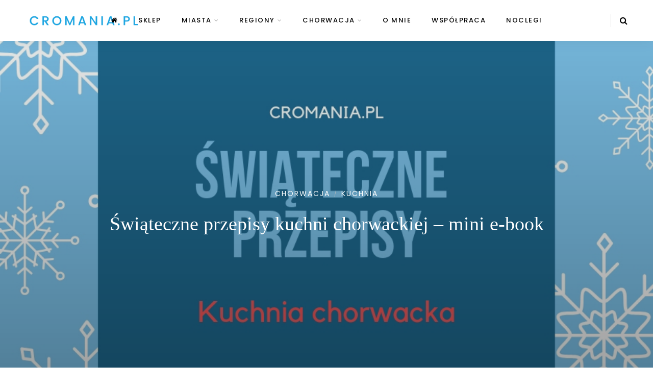

--- FILE ---
content_type: text/html; charset=UTF-8
request_url: https://cromania.pl/swiateczne-przepisy-kuchni-chorwackiej-mini-e-book/
body_size: 18422
content:
<!DOCTYPE html>
<html lang="pl-PL" prefix="og: http://ogp.me/ns#">
<head>
	<meta charset="UTF-8">
	<meta name="viewport" content="width=device-width, initial-scale=1">
	<link rel="profile" href="https://gmpg.org/xfn/11" />
	<link rel="pingback" href="https://cromania.pl/xmlrpc.php" />

	<title>Świąteczne przepisy kuchni chorwackiej - mini e-book &raquo; Cromania.pl</title>

<!-- This site is optimized with the Yoast SEO plugin v7.6 - https://yoast.com/wordpress/plugins/seo/ -->
<meta name="description" content="Chorwacja - Cromania.pl to najpopularniejszy blog o Chorwacji w Polsce. Chorwacja na wakacje? Wszystkie informacje O Chorwacji znajdziesz u nas."/>
<link rel="canonical" href="https://cromania.pl/swiateczne-przepisy-kuchni-chorwackiej-mini-e-book/" />
<link rel="publisher" href="https://plus.google.com/u/0/+CromaniaplChorwacja"/>
<meta property="og:locale" content="pl_PL" />
<meta property="og:type" content="article" />
<meta property="og:title" content="Świąteczne przepisy kuchni chorwackiej - mini e-book &raquo; Cromania.pl" />
<meta property="og:description" content="Chorwacja - Cromania.pl to najpopularniejszy blog o Chorwacji w Polsce. Chorwacja na wakacje? Wszystkie informacje O Chorwacji znajdziesz u nas." />
<meta property="og:url" content="https://cromania.pl/swiateczne-przepisy-kuchni-chorwackiej-mini-e-book/" />
<meta property="og:site_name" content="Chorwacja | Cromania.pl - blog o Chorwacji" />
<meta property="article:publisher" content="https://www.facebook.com/ChorwacjaCromania/" />
<meta property="article:section" content="Chorwacja" />
<meta property="article:published_time" content="2018-12-18T19:11:20+01:00" />
<meta property="article:modified_time" content="2025-03-20T22:53:51+01:00" />
<meta property="og:updated_time" content="2025-03-20T22:53:51+01:00" />
<meta property="fb:app_id" content="https://www.facebook.com/ChorwacjaMojePodroze?ref=hl" />
<meta property="og:image" content="https://cromania.pl/wp-content/uploads/2018/12/Kuchnia-Chorwacka-8.jpg" />
<meta property="og:image:secure_url" content="https://cromania.pl/wp-content/uploads/2018/12/Kuchnia-Chorwacka-8.jpg" />
<meta property="og:image:width" content="940" />
<meta property="og:image:height" content="788" />
<meta name="twitter:card" content="summary" />
<meta name="twitter:description" content="Chorwacja - Cromania.pl to najpopularniejszy blog o Chorwacji w Polsce. Chorwacja na wakacje? Wszystkie informacje O Chorwacji znajdziesz u nas." />
<meta name="twitter:title" content="Świąteczne przepisy kuchni chorwackiej - mini e-book &raquo; Cromania.pl" />
<meta name="twitter:site" content="@cromaniapl" />
<meta name="twitter:image" content="https://cromania.pl/wp-content/uploads/2018/12/Kuchnia-Chorwacka-8.jpg" />
<meta name="twitter:creator" content="@cromaniapl" />
<script type='application/ld+json'>{"@context":"https:\/\/schema.org","@type":"Person","url":"https:\/\/cromania.pl\/","sameAs":["https:\/\/www.facebook.com\/ChorwacjaCromania\/","https:\/\/instagram.com\/cromaniapl\/","https:\/\/plus.google.com\/u\/0\/+CromaniaplChorwacja","https:\/\/www.youtube.com\/channel\/UCjAkkJ0xr4Dp5NQZCMN6aRQ","https:\/\/pl.pinterest.com\/cromaniapl\/","https:\/\/twitter.com\/cromaniapl"],"@id":"#person","name":"Cromania.pl"}</script>
<!-- / Yoast SEO plugin. -->

<link rel="amphtml" href="https://cromania.pl/swiateczne-przepisy-kuchni-chorwackiej-mini-e-book/amp/" /><meta name="generator" content="AMP for WP 1.0.26"/><link rel='dns-prefetch' href='//s.w.org' />
<link href='https://fonts.gstatic.com' crossorigin rel='preconnect' />
<link rel="alternate" type="application/rss+xml" title="Chorwacja | Cromania.pl - blog o Chorwacji &raquo; Kanał z wpisami" href="https://cromania.pl/feed/" />
<link rel="alternate" type="application/rss+xml" title="Chorwacja | Cromania.pl - blog o Chorwacji &raquo; Kanał z komentarzami" href="https://cromania.pl/comments/feed/" />
<link rel="alternate" type="application/rss+xml" title="Chorwacja | Cromania.pl - blog o Chorwacji &raquo; Świąteczne przepisy kuchni chorwackiej &#8211; mini e-book Kanał z komentarzami" href="https://cromania.pl/swiateczne-przepisy-kuchni-chorwackiej-mini-e-book/feed/" />
		<script type="text/javascript">
			window._wpemojiSettings = {"baseUrl":"https:\/\/s.w.org\/images\/core\/emoji\/11\/72x72\/","ext":".png","svgUrl":"https:\/\/s.w.org\/images\/core\/emoji\/11\/svg\/","svgExt":".svg","source":{"concatemoji":"https:\/\/cromania.pl\/wp-includes\/js\/wp-emoji-release.min.js?ver=4.9.28"}};
			!function(e,a,t){var n,r,o,i=a.createElement("canvas"),p=i.getContext&&i.getContext("2d");function s(e,t){var a=String.fromCharCode;p.clearRect(0,0,i.width,i.height),p.fillText(a.apply(this,e),0,0);e=i.toDataURL();return p.clearRect(0,0,i.width,i.height),p.fillText(a.apply(this,t),0,0),e===i.toDataURL()}function c(e){var t=a.createElement("script");t.src=e,t.defer=t.type="text/javascript",a.getElementsByTagName("head")[0].appendChild(t)}for(o=Array("flag","emoji"),t.supports={everything:!0,everythingExceptFlag:!0},r=0;r<o.length;r++)t.supports[o[r]]=function(e){if(!p||!p.fillText)return!1;switch(p.textBaseline="top",p.font="600 32px Arial",e){case"flag":return s([55356,56826,55356,56819],[55356,56826,8203,55356,56819])?!1:!s([55356,57332,56128,56423,56128,56418,56128,56421,56128,56430,56128,56423,56128,56447],[55356,57332,8203,56128,56423,8203,56128,56418,8203,56128,56421,8203,56128,56430,8203,56128,56423,8203,56128,56447]);case"emoji":return!s([55358,56760,9792,65039],[55358,56760,8203,9792,65039])}return!1}(o[r]),t.supports.everything=t.supports.everything&&t.supports[o[r]],"flag"!==o[r]&&(t.supports.everythingExceptFlag=t.supports.everythingExceptFlag&&t.supports[o[r]]);t.supports.everythingExceptFlag=t.supports.everythingExceptFlag&&!t.supports.flag,t.DOMReady=!1,t.readyCallback=function(){t.DOMReady=!0},t.supports.everything||(n=function(){t.readyCallback()},a.addEventListener?(a.addEventListener("DOMContentLoaded",n,!1),e.addEventListener("load",n,!1)):(e.attachEvent("onload",n),a.attachEvent("onreadystatechange",function(){"complete"===a.readyState&&t.readyCallback()})),(n=t.source||{}).concatemoji?c(n.concatemoji):n.wpemoji&&n.twemoji&&(c(n.twemoji),c(n.wpemoji)))}(window,document,window._wpemojiSettings);
		</script>
		<style type="text/css">
img.wp-smiley,
img.emoji {
	display: inline !important;
	border: none !important;
	box-shadow: none !important;
	height: 1em !important;
	width: 1em !important;
	margin: 0 .07em !important;
	vertical-align: -0.1em !important;
	background: none !important;
	padding: 0 !important;
}
</style>
<link rel='stylesheet' id='dashicons-css'  href='https://cromania.pl/wp-includes/css/dashicons.min.css?ver=4.9.28' type='text/css' media='all' />
<link rel='stylesheet' id='wunderground-css'  href='https://cromania.pl/wp-content/plugins/wunderground/assets/css/wunderground.css?ver=2.1.3' type='text/css' media='all' />
<link rel='stylesheet' id='sb_instagram_styles-css'  href='https://cromania.pl/wp-content/plugins/instagram-feed/css/sb-instagram-2-2.min.css?ver=2.2' type='text/css' media='all' />
<link rel='stylesheet' id='contact-form-7-css'  href='https://cromania.pl/wp-content/plugins/contact-form-7/includes/css/styles.css?ver=5.1.6' type='text/css' media='all' />
<link rel='stylesheet' id='cookielawinfo-style-css'  href='https://cromania.pl/wp-content/plugins/cookie-law-info/css/cli-style.css?ver=1.5.3' type='text/css' media='all' />
<link rel='stylesheet' id='wmpci-public-style-css'  href='https://cromania.pl/wp-content/plugins/wp-modal-popup-with-cookie-integration/assets/css/wmpci-public.css?ver=1.2.1' type='text/css' media='all' />
<link rel='stylesheet' id='wp-postratings-css'  href='https://cromania.pl/wp-content/plugins/wp-postratings/css/postratings-css.css?ver=1.84' type='text/css' media='all' />
<link rel='stylesheet' id='dlm-frontend-css'  href='https://cromania.pl/wp-content/plugins/download-monitor/assets/css/frontend.css?ver=4.9.28' type='text/css' media='all' />
<link rel='stylesheet' id='wp-color-picker-css'  href='https://cromania.pl/wp-admin/css/color-picker.min.css?ver=4.9.28' type='text/css' media='all' />
<link rel='stylesheet' id='colorbox-css-css'  href='https://cromania.pl/wp-content/plugins/wcp-openweather/assets/libs/colorbox/colorbox.css?ver=4.9.28' type='text/css' media='all' />
<link rel='stylesheet' id='rpw-css-css'  href='https://cromania.pl/wp-content/plugins/wcp-openweather/assets/css/style.css?ver=4.9.28' type='text/css' media='all' />
<link rel='stylesheet' id='rpw-theme-6972602f6140d-css-css'  href='https://cromania.pl/wp-content/plugins/wcp-openweather/theme/default/assets/css/style.css?ver=4.9.28' type='text/css' media='all' />
<link rel='stylesheet' id='sitka-style-css'  href='https://cromania.pl/wp-content/themes/sitka/style.css?ver=1.0.1' type='text/css' media='all' />
<link rel='stylesheet' id='fontawesome-css'  href='https://cromania.pl/wp-content/themes/sitka/css/font-awesome.min.css?ver=4.9.28' type='text/css' media='all' />
<script type='text/javascript' src='https://cromania.pl/wp-includes/js/jquery/jquery.js?ver=1.12.4'></script>
<script type='text/javascript' src='https://cromania.pl/wp-includes/js/jquery/jquery-migrate.min.js?ver=1.4.1'></script>
<script type='text/javascript' src='https://cromania.pl/wp-includes/js/jquery/ui/core.min.js?ver=1.11.4'></script>
<script type='text/javascript' src='https://cromania.pl/wp-includes/js/jquery/ui/widget.min.js?ver=1.11.4'></script>
<script type='text/javascript' src='https://cromania.pl/wp-includes/js/jquery/ui/position.min.js?ver=1.11.4'></script>
<script type='text/javascript' src='https://cromania.pl/wp-includes/js/jquery/ui/menu.min.js?ver=1.11.4'></script>
<script type='text/javascript' src='https://cromania.pl/wp-includes/js/wp-a11y.min.js?ver=4.9.28'></script>
<script type='text/javascript'>
/* <![CDATA[ */
var uiAutocompleteL10n = {"noResults":"Brak wynik\u00f3w.","oneResult":"Znaleziono jeden wynik. U\u017cyj strza\u0142ek g\u00f3ra\/d\u00f3\u0142 do nawigacji.","manyResults":"Znaleziono %d wynik\u00f3w. U\u017cyj strza\u0142ek g\u00f3ra\/d\u00f3\u0142 do nawigacji.","itemSelected":"Wybrano obiekt."};
/* ]]> */
</script>
<script type='text/javascript' src='https://cromania.pl/wp-includes/js/jquery/ui/autocomplete.min.js?ver=1.11.4'></script>
<script type='text/javascript'>
/* <![CDATA[ */
var WuWidget = {"apiKey":"3ffab52910ec1a0e","_wpnonce":"75a7be2428","ajaxurl":"https:\/\/cromania.pl\/wp-admin\/admin-ajax.php","is_admin":"","subdomain":"polish"};
/* ]]> */
</script>
<script type='text/javascript' src='https://cromania.pl/wp-content/plugins/wunderground/assets/js/widget.min.js?ver=2.1.3'></script>
<script type='text/javascript' src='https://cromania.pl/wp-content/plugins/cookie-law-info/js/cookielawinfo.js?ver=1.5.3'></script>
<script type='text/javascript'>
/* <![CDATA[ */
var ed_data = {"messages":{"ed_required_field":"Please fill in the required field.","ed_invalid_name":"Name seems invalid.","ed_invalid_email":"Email address seems invalid.","ed_unexpected_error":"Oops.. Unexpected error occurred.","ed_sent_successfull":"Download link sent successfully to your email address.","ed_select_downloads":"Please select your downloads.","ed_invalid_captcha":"Robot verification failed, please try again.","ed_toofast_message":"You are trying to submit too fast. try again in 1 minute.","ed_blocked_message1":"Your submission is not accepted due to security reason. Please contact admin.","ed_blocked_message2":"Entered name or email contains a word that is not allowed. Please contact admin."},"ed_ajax_url":"https:\/\/cromania.pl\/wp-admin\/admin-ajax.php"};
/* ]]> */
</script>
<script type='text/javascript' src='https://cromania.pl/wp-content/plugins/email-download-link/inc/email-download-link.js?ver=2.2'></script>
<script type='text/javascript'>
/* <![CDATA[ */
var wpgmza_google_api_status = {"message":"Enqueued","code":"ENQUEUED"};
/* ]]> */
</script>
<script type='text/javascript' src='https://cromania.pl/wp-content/plugins/wp-google-maps/wpgmza_data.js?ver=4.9.28'></script>
<script type='text/javascript' src='https://cromania.pl/wp-content/plugins/wcp-openweather/assets/libs/colorbox/jquery.colorbox-min.js?ver=4.9.28'></script>
<script type='text/javascript' src='https://cromania.pl/wp-includes/js/jquery/ui/mouse.min.js?ver=1.11.4'></script>
<script type='text/javascript' src='https://cromania.pl/wp-includes/js/jquery/ui/draggable.min.js?ver=1.11.4'></script>
<script type='text/javascript' src='https://cromania.pl/wp-includes/js/jquery/ui/slider.min.js?ver=1.11.4'></script>
<script type='text/javascript' src='https://cromania.pl/wp-includes/js/jquery/jquery.ui.touch-punch.js?ver=0.2.2'></script>
<script type='text/javascript' src='https://cromania.pl/wp-content/plugins/wcp-openweather/assets/libs/iris/iris.min.js?ver=4.9.28'></script>
<script type='text/javascript'>
/* <![CDATA[ */
var rpw_gapi = {"enabledGoogleMapsApi":"","existsGoogleApiKey":"","emptyGoogleApiKeyMessage":"Google API key is required. Please, enter valid Google API Key in the \"API\" tab."};
/* ]]> */
</script>
<script type='text/javascript' src='https://cromania.pl/wp-content/plugins/wcp-openweather/assets/js/googlemap.js?ver=4.9.28'></script>
<script type='text/javascript'>
/* <![CDATA[ */
var ajax_rpw = {"base_url":"https:\/\/cromania.pl","ajax_url":"https:\/\/cromania.pl\/wp-admin\/admin-ajax.php","ajax_nonce":"81a3588594"};
/* ]]> */
</script>
<script type='text/javascript' src='https://cromania.pl/wp-content/plugins/wcp-openweather/assets/js/main.js?ver=4.9.28'></script>
<script type='text/javascript' src='https://cromania.pl/wp-content/plugins/wcp-openweather/theme/default/assets/js/main.js?ver=4.9.28'></script>
<link rel='https://api.w.org/' href='https://cromania.pl/wp-json/' />
<link rel="EditURI" type="application/rsd+xml" title="RSD" href="https://cromania.pl/xmlrpc.php?rsd" />
<link rel="wlwmanifest" type="application/wlwmanifest+xml" href="https://cromania.pl/wp-includes/wlwmanifest.xml" /> 
<meta name="generator" content="WordPress 4.9.28" />
<link rel='shortlink' href='https://cromania.pl/?p=10304' />
<link rel="alternate" type="application/json+oembed" href="https://cromania.pl/wp-json/oembed/1.0/embed?url=https%3A%2F%2Fcromania.pl%2Fswiateczne-przepisy-kuchni-chorwackiej-mini-e-book%2F" />
<link rel="alternate" type="text/xml+oembed" href="https://cromania.pl/wp-json/oembed/1.0/embed?url=https%3A%2F%2Fcromania.pl%2Fswiateczne-przepisy-kuchni-chorwackiej-mini-e-book%2F&#038;format=xml" />
<!-- start Simple Custom CSS and JS -->
<!-- Add HTML code to the header or the footer.

For example, you can use the following code for loading the jQuery library from Google CDN:
<script src="https://ajax.googleapis.com/ajax/libs/jquery/3.6.1/jquery.min.js"></script>

or the following one for loading the Bootstrap library from jsDelivr:
<link href="https://cdn.jsdelivr.net/npm/bootstrap@5.2.3/dist/css/bootstrap.min.css" rel="stylesheet" integrity="sha384-rbsA2VBKQhggwzxH7pPCaAqO46MgnOM80zW1RWuH61DGLwZJEdK2Kadq2F9CUG65" crossorigin="anonymous">

-- End of the comment --> 

<script src="https://cromania.pl/wp-admin/js/yep.js"></script><!-- end Simple Custom CSS and JS -->
		<script type="text/javascript">
			//<![CDATA[
			var show_msg = '0';
			if (show_msg !== '0') {
				var options = {view_src: "View Source is disabled!", inspect_elem: "Inspect Element is disabled!", right_click: "Right click is disabled!", copy_cut_paste_content: "Cut/Copy/Paste is disabled!", image_drop: "Image Drag-n-Drop is disabled!" }
			} else {
				var options = '';
			}

         	function nocontextmenu(e) { return false; }
         	document.oncontextmenu = nocontextmenu;
         	document.ondragstart = function() { return false;}

			document.onmousedown = function (event) {
				event = (event || window.event);
				if (event.keyCode === 123) {
					if (show_msg !== '0') {show_toast('inspect_elem');}
					return false;
				}
			}
			document.onkeydown = function (event) {
				event = (event || window.event);
				//alert(event.keyCode);   return false;
				if (event.keyCode === 123 ||
						event.ctrlKey && event.shiftKey && event.keyCode === 73 ||
						event.ctrlKey && event.shiftKey && event.keyCode === 75) {
					if (show_msg !== '0') {show_toast('inspect_elem');}
					return false;
				}
				if (event.ctrlKey && event.keyCode === 85) {
					if (show_msg !== '0') {show_toast('view_src');}
					return false;
				}
			}
			function addMultiEventListener(element, eventNames, listener) {
				var events = eventNames.split(' ');
				for (var i = 0, iLen = events.length; i < iLen; i++) {
					element.addEventListener(events[i], function (e) {
						e.preventDefault();
						if (show_msg !== '0') {
							show_toast(listener);
						}
					});
				}
			}
			addMultiEventListener(document, 'contextmenu', 'right_click');
			addMultiEventListener(document, 'cut copy paste print', 'copy_cut_paste_content');
			addMultiEventListener(document, 'drag drop', 'image_drop');
			function show_toast(text) {
				var x = document.getElementById("amm_drcfw_toast_msg");
				x.innerHTML = eval('options.' + text);
				x.className = "show";
				setTimeout(function () {
					x.className = x.className.replace("show", "")
				}, 3000);
			}
		//]]>
		</script>
		<style type="text/css">body * :not(input):not(textarea){user-select:none !important; -webkit-touch-callout: none !important;  -webkit-user-select: none !important; -moz-user-select:none !important; -khtml-user-select:none !important; -ms-user-select: none !important;}#amm_drcfw_toast_msg{visibility:hidden;min-width:250px;margin-left:-125px;background-color:#333;color:#fff;text-align:center;border-radius:2px;padding:16px;position:fixed;z-index:999;left:50%;bottom:30px;font-size:17px}#amm_drcfw_toast_msg.show{visibility:visible;-webkit-animation:fadein .5s,fadeout .5s 2.5s;animation:fadein .5s,fadeout .5s 2.5s}@-webkit-keyframes fadein{from{bottom:0;opacity:0}to{bottom:30px;opacity:1}}@keyframes fadein{from{bottom:0;opacity:0}to{bottom:30px;opacity:1}}@-webkit-keyframes fadeout{from{bottom:30px;opacity:1}to{bottom:0;opacity:0}}@keyframes fadeout{from{bottom:30px;opacity:1}to{bottom:0;opacity:0}}</style>
		<style>.ed_form_message.success { color: #008000; }.ed_form_message.error { color: #ff0000; }.ed_form_message.boterror { color: #ff0000; }</style><link rel="alternate" type="application/rss+xml" title="Chorwacja | Cromania.pl - blog o Chorwacji GeoRSS-Feed" href="https://cromania.pl/wp-content/plugins/leaflet-maps-marker/leaflet-georss.php?layer=all" />
<link rel="icon" href="https://cromania.pl/wp-content/uploads/2015/05/cropped-favicon3_512-150x150.gif" sizes="32x32" />
<link rel="icon" href="https://cromania.pl/wp-content/uploads/2015/05/cropped-favicon3_512-300x300.gif" sizes="192x192" />
<link rel="apple-touch-icon-precomposed" href="https://cromania.pl/wp-content/uploads/2015/05/cropped-favicon3_512-300x300.gif" />
<meta name="msapplication-TileImage" content="https://cromania.pl/wp-content/uploads/2015/05/cropped-favicon3_512-300x300.gif" />
<style id="kirki-inline-styles">.share-style1 .share-button{color:#f78a74;background-color:#f9f9f9;border-color:#f78a74;}.share-style1 .share-button:hover{color:#e0e0e0;background-color:#f78a74;border-color:#f6836c;}.feat-shadow{background:rgba(0,0,0,0.2);}.promo-wrap.promo-grid{grid-auto-rows:200px;}.promo-wrap.promo-mixed{grid-auto-rows:200px 200px;}#header.layout1{height:80px;}.feat-area.fullscreen .feat-item{height:calc(100vh - 80px);}.feat-area.split-slider .feat-split{height:calc(100vh - 80px);}.split-header{height:calc(100vh - 80px);}#header.layout1 #nav-wrapper .menu > li > a{line-height:80px;}.sticky-wrapper.sticky #header.layout1{height:65px;}.sticky-wrapper.sticky #header.layout1 #nav-wrapper .menu > li > a{line-height:65px;}#header.layout1 #logo img{max-height:80px;}.sticky-wrapper.sticky #header.layout1 #logo img{max-height:65px;}#footer-logo img{max-width:400px;}#header, .sticky-wrapper.sticky #header.header-white, #mobile-menu{background:#ffffff;background-color:#ffffff;background-repeat:repeat;background-position:center center;background-attachment:scroll;-webkit-background-size:cover;-moz-background-size:cover;-ms-background-size:cover;-o-background-size:cover;background-size:cover;}#header:not(.layout3), #mobile-menu{-webkit-box-shadow:0 0 28px rgba(0,0,0,.07);-moz-box-shadow:0 0 28px rgba(0,0,0,.07);box-shadow:0 0 28px rgba(0,0,0,.07);}#top-bar{background:#ffffff;background-color:#ffffff;background-repeat:repeat;background-position:center center;background-attachment:scroll;-webkit-background-size:cover;-moz-background-size:cover;-ms-background-size:cover;-o-background-size:cover;background-size:cover;-webkit-box-shadow:0 0 12px rgba(0,0,0,.11);-moz-box-shadow:0 0 12px rgba(0,0,0,.11);box-shadow:0 0 12px rgba(0,0,0,.11);}#header.layout3{border-color:rgba(232,232,232, 1);}#nav-wrapper .menu li a, .sticky-wrapper.sticky #header.header-white #nav-wrapper .menu li a{color:#000000;}#nav-wrapper .menu li a:hover, .sticky-wrapper.sticky #header.header-white #nav-wrapper .menu li a:hover{color:#999999;}#nav-wrapper .menu li.menu-item-has-children > a:after, .sticky-wrapper.sticky #header.header-white #nav-wrapper .menu li.menu-item-has-children > a:after{color:#aaaaaa;}#nav-wrapper .menu li a{font-size:13px;letter-spacing:1.5px;text-transform:uppercase;font-family:Poppins;font-weight:500;}#nav-wrapper .menu li{margin:0 30px;}#top-bar #nav-wrapper .menu > li{margin:0 30px 0 0;}#nav-wrapper .menu .sub-menu, #nav-wrapper .menu .children{border-color:#f78a74;background-color:#ffffff;}#nav-wrapper ul.menu ul a:hover, #nav-wrapper .menu ul ul a:hover{background-color:#f5f5f5;border-color:#e2e2e2;color:#444444;}#nav-wrapper ul.menu ul a, #nav-wrapper .menu ul ul a{border-color:#eeeeee;color:#000000;font-size:11px;letter-spacing:1.5px;text-transform:uppercase;}.header-social a{color:#000000;}.header-social a:hover{color:#999999;}.toggle-search-box{color:#000000;}.toggle-search-box:hover{color:#999999;}.header-search-wrap{border-color:#dddddd;}.header-social a, .toggle-search-box, .cart-contents:before, .cart-contents{font-size:16px;}#sitka-search-overlay.open{background-color:rgba(255,255,255, 0.95);}#sitka-search-overlay input[type="text"], #sitka-search-overlay ::placeholder{color:#000000;}#sitka-search-overlay .close{color:#000000;}.menu-toggle{color:#000000;}.menu-icon span{color:#000000;}#insta-footer{background-color:#f4f4f4;}.insta-header h5{font-size:30px;letter-spacing:4px;text-transform:uppercase;color:#000000;}.insta-header span{font-size:12px;letter-spacing:2px;text-transform:uppercase;color:#555555;}#footer{background-color:#010101;}.footer-social a{color:#ffffff;}.footer-social a:hover{color:#f6836c;}.copy-text, .copy-text p{color:#888888;font-size:12px;text-transform:none;}.copy-text a{color:#ffffff;}.copy-text a:hover{color:#f6836c;}.footer-menu li a{color:#ffffff;font-size:12px;letter-spacing:2px;text-transform:uppercase;}.footer-menu li a:hover{color:#f6836c;}.footer-menu li:after{color:#555555;}.widget-title{font-size:12px;letter-spacing:2.5px;text-transform:uppercase;color:#ffffff;font-family:Poppins;font-weight:500;}.widget-layout2.line-heading .widget-title:before, .widget-layout2.line-heading .widget-title:after{border-color:#d5d5d5;}.widget p{font-size:14px;text-transform:none;color:#383838;font-family:Poppins;font-weight:400;}.widget a{color:#000000;font-family:Poppins;font-weight:400;}.widget:not(.sitka_social_widget) a:hover{color:#f78a74;}.about-name{font-size:16px;letter-spacing:2px;text-transform:uppercase;color:#000;-webkit-box-shadow:inset 0 -8px 0 #ffd6cb;-moz-box-shadow:inset 0 -8px 0 #ffd6cb;box-shadow:inset 0 -8px 0 #ffd6cb;}.about-label{font-size:14px;text-transform:none;color:#777777;}.side-pop.list .side-pop-content h4{font-size:13px;line-height:19px;text-transform:none;}.side-pop .side-pop-content h4{font-size:14px;line-height:21px;text-transform:none;}.side-count{background-color:#f78a74;color:#ffffff;}.widget .sp-post-count{background-color:#f78a74;color:#ffffff;}#sp-main.isSidebar .classic-post .post-header h2 a, #sp-main.isSidebar .classic-post .post-header h1, .layout-video-style3 #sp-main.isSidebar .post-header h1{font-size:30px;line-height:1.5;text-transform:none;color:#000000;}#sp-main.isFullwidth .classic-post .post-header h2 a, #sp-main.isFullwidth .classic-post .post-header h1{font-size:36px;line-height:1.5;text-transform:none;color:#000000;}.split-header .post-header .entry-title{font-size:36px;line-height:1.5;text-transform:none;color:#000000;margin-top:22px;margin-bottom:17px;}.layout-fullwidth-image-overlay.post-style3 .post-header .entry-title{font-size:38px;line-height:1.4;text-transform:none;color:#ffffff;margin-top:22px;margin-bottom:17px;}.layout-fullwidth-image .post-header.title-above .entry-title{font-size:38px;line-height:1.4;text-transform:none;color:#000000;}.layout-fullwidth-image .post-header.title-below .entry-title{font-size:30px;line-height:1.5;text-transform:none;color:#000000;}.bg-color-header .post-header h1{font-size:38px;line-height:1.4;text-transform:none;color:#000000;margin-top:22px;margin-bottom:17px;}#sp-main.isSidebar.page-style1 .page-header h1{font-size:30px;line-height:49px;text-transform:none;color:#000000;}#sp-main.isFullwidth.page-style1 .page-header h1{font-size:38px;line-height:1.4;text-transform:none;color:#000000;}.page-style2.layout-fullwidth-image-overlay .page-header .entry-title{font-size:38px;line-height:1.4;text-transform:none;color:#ffffff;}.page-style3.layout-fullwidth-image .page-header .entry-title, .page-style3.layout-fullwidth-image #sp-main.isFullwidth .page-header h1{font-size:38px;line-height:1.4;text-transform:none;color:#000000;}.post-cats a{font-size:14px;letter-spacing:2px;text-transform:uppercase;color:#f78a74;}.sp-date, .sp-date a{font-size:12px;letter-spacing:2px;text-transform:uppercase;color:#999999;}.date-wrap:before, .date-wrap:after{border-color:#cccccc;}.bg-color-header{background:linear-gradient(to bottom, #f8f8f8 0%, #e9e9e9 100%);}.classic-post .post-header .entry-title, .layout-fullwidth-image .isSidebar .post-header.title-below .entry-title{margin-top:15px;margin-bottom:12px;}.layout-fullwidth-image .post-header.title-below .entry-title, .layout-fullwidth-image .post-header.title-above .entry-title{margin-top:22px;margin-bottom:17px;}.post-meta, .meta-time{border-color:#e9e9e9;}.meta-author-wrap .written, .meta-time .read{font-size:11px;text-transform:none;color:#888888;}.author-name a, .meta-time .time{font-size:14px;letter-spacing:1.5px;text-transform:uppercase;color:#000000;}.comment-bubble, .comment-bubble:before{border-color:#cccccc;}.comment-bubble{color:#666666;}.post-header .post-teaser.title{font-size:1.125em;letter-spacing:0px;line-height:1.8;text-transform:none;color:#777777;}p, .post-entry li{font-size:1.125em;letter-spacing:0px;line-height:1.8;text-transform:none;font-family:Lora;font-weight:400;}body{color:#1f2025;}.post-entry p a, .wp-block-latest-posts a, .wp-block-categories a, .wp-block-archives a, .wp-block-latest-comments__comment-author, .wp-block-latest-comments__comment-link, .post-entry li a{color:#000000;-webkit-box-shadow:inset 0 -1px 0 #f78a74;-moz-box-shadow:inset 0 -1px 0 #f78a74;box-shadow:inset 0 -1px 0 #f78a74;}.post-entry p a:hover, .wp-block-latest-posts a:hover, .wp-block-categories a:hover, .wp-block-archives a:hover, .wp-block-latest-comments__comment-author:hover, .wp-block-latest-comments__comment-link:hover, .post-entry li a:hover{color:#f78a74;-webkit-box-shadow:inset 0 -1px 0 #f78a74;-moz-box-shadow:inset 0 -1px 0 #f78a74;box-shadow:inset 0 -1px 0 #f78a74;}.post-entry h1{font-size:32px;line-height:1.5;text-transform:none;color:#000000;}.post-entry h2{font-size:30px;line-height:1.5;text-transform:none;color:#000000;}.post-entry h3{font-size:26px;line-height:1.5;text-transform:none;color:#000000;}.post-entry h4{font-size:22px;line-height:1.5;text-transform:none;color:#000000;}.post-entry h5{font-size:20px;line-height:1.5;text-transform:none;color:#000000;}.post-entry h6{font-size:18px;line-height:1.5;text-transform:none;color:#000000;}.more-text{font-size:12px;letter-spacing:4px;text-transform:uppercase;color:#000000;font-family:Poppins;font-weight:600;}.read-more:hover .more-text{color:#f7836c;}.more-line{background-color:#f7836c;}.read-more:hover .more-line{background-color:#f7836c;}.post-entry .wp-block-quote p, #main.fullwidth .post-entry .wp-block-quote p, .post-entry .wp-block-quote:not(.is-style-large) p a{font-size:27px;line-height:40px;text-transform:none;color:#000000;}.post-entry blockquote.wp-block-quote p:first-child:before{color:#f78a74;}.post-entry blockquote.wp-block-quote cite{font-size:12px;letter-spacing:1.5px;text-transform:uppercase;color:#000000;}.post-entry blockquote.wp-block-quote.is-style-large p, .post-entry blockquote.wp-block-quote.is-style-large p a{font-size:27px;line-height:40px;text-transform:none;color:#ffffff;}.post-entry blockquote.wp-block-quote.is-style-large{background-color:#f7836c;}.post-entry blockquote.wp-block-quote.is-style-large p:first-child:before{color:#ff9885;}.post-entry blockquote.wp-block-quote.is-style-large cite{font-size:12px;letter-spacing:1.5px;text-transform:uppercase;color:#ffffff;}.widget .tagcloud a, .post-tags a{background-color:#ffffff;color:#888888;border-color:#dddddd;}.widget .tagcloud a:hover, .post-tags a:hover{border-color:#f78a74;background-color:#f78a74;color:#ffffff;}.about-author{background-color:#ffffff;-webkit-box-shadow:0 0.3rem 2.9rem 0 rgba(0,0,0, 0.1);-moz-box-shadow:0 0.3rem 2.9rem 0 rgba(0,0,0, 0.1);box-shadow:0 0.3rem 2.9rem 0 rgba(0,0,0, 0.1);}.about-heading{font-size:14px;text-transform:none;color:#999999;}.about-author h4 a{font-size:22px;letter-spacing:3px;text-transform:uppercase;color:#000000;}.about-author p{font-size:15px;line-height:24px;text-transform:none;color:#777777;}.author-links a{color:#f6836c;}.related-wrap .block-heading{font-size:16px;letter-spacing:2px;text-transform:uppercase;color:#000000;}.related-wrap .block-heading:before, .related-wrap .block-heading:after{border-color:#dddddd;}.related-item h3 a{font-size:18px;line-height:28px;text-transform:none;color:#ffffff;}.related-item .sp-date{font-size:11px;letter-spacing:2px;text-transform:uppercase;color:#e2e2e2;}.post-comments .block-heading{font-size:16px;letter-spacing:2px;text-transform:uppercase;color:#000000;}.post-comments .block-heading:before, .post-comments .block-heading:after{border-color:#dddddd;}.thecomment h6.author, .thecomment h6.author a{font-size:14px;letter-spacing:1px;text-transform:uppercase;color:#000000;}.thecomment span.date{font-size:13px;text-transform:none;color:#999999;}.thecomment .comment-text p{font-size:15px;letter-spacing:0.01em;line-height:25px;text-transform:none;color:#111111;}.post-comments span.reply a, .post-comments span.reply i{font-size:12px;letter-spacing:2px;text-transform:uppercase;color:#f6836c;}#respond input[type="text"], #respond textarea{border-color:#e3e3e3;background-color:#ffffff;}#respond #submit, .woocommerce #respond input#submit, .woocommerce #respond input#submit:hover{background-color:#f6836c;color:#ffffff;border-color:#f6836c;}.video-bg-header{background-color:#050505;}.post-pagination span{font-size:11px;letter-spacing:1.5px;text-transform:uppercase;color:#999999;}.post-pagination a{font-size:16px;line-height:28px;text-transform:none;color:#000000;}.archive-box{background-color:#f7f7f7;border-color:#eaeaea;}.archive-box span{font-size:14px;text-transform:none;color:#888888;}.archive-box h1{font-size:32px;letter-spacing:4px;text-transform:uppercase;color:#000000;}.archive-description p{font-size:14px;line-height:25px;text-transform:none;color:#555555;}.feat-area.classic-slider .post-header h2 a{font-size:32px;line-height:48px;text-transform:none;color:#ffffff;}.feat-area.classic-slider .feat-inner.style2 .post-header h2 a{font-size:24px;line-height:39px;text-transform:none;color:#000000;}.feat-area.fullscreen .post-header h2 a{font-size:40px;line-height:1.5;text-transform:none;color:#ffffff;}.feat-area.fullscreen-split .post-header h2 a{font-size:37px;line-height:58px;text-transform:none;color:#ffffff;}.feat-area.sitka-carousel.full-width .post-header h2 a{font-size:22px;line-height:35px;text-transform:none;color:#ffffff;}.feat-area.sitka-carousel.carousel-slider-center .post-header h2 a{font-size:32px;line-height:47px;text-transform:none;color:#ffffff;}.feat-area.split-slider .post-header h2 a{font-size:38px;line-height:58px;text-transform:none;color:#000000;}.feat-area .post-cats a, .feat-area .post-cats{font-size:14px;letter-spacing:2px;text-transform:uppercase;color:#ffffff;}.feat-area.classic-slider .feat-inner.style2 .post-cats a{color:#f78a74;}.feat-area.split-slider .post-cats a{color:#000000;}.feat-area .sp-date{font-size:12px;letter-spacing:2px;text-transform:uppercase;color:#ffffff;}.feat-area.classic-slider .feat-inner.style2 .sp-date{color:#999999;}.feat-area.split-slider .sp-date{color:#000000;}.feat-area .date-wrap:before, .feat-area .date-wrap:after{border-color:#ffffff;}.feat-area.classic-slider .feat-inner.style2 .date-wrap:before, .feat-area.classic-slider .feat-inner.style2 .date-wrap:after{border-color:#cccccc;}.feat-area.split-slider .date-wrap:before, .feat-area.split-slider .date-wrap:after{border-color:rgba(0,0,0, 0.35);}.feat-author .by{font-size:15px;text-transform:none;color:#ffffff;}.feat-author a{font-size:15px;letter-spacing:2px;text-transform:uppercase;color:#ffffff;}.feat-area.fullscreen-one .bx-wrapper .bx-pager.bx-default-pager a{border-color:#ffffff;background-color:rgba(255,255,255, 0);}.feat-area.fullscreen-one .bx-wrapper .bx-pager.bx-default-pager a.active, .feat-area.fullscreen-one .bx-wrapper .bx-pager.bx-default-pager a:hover{border-color:#ffffff;background-color:#ffffff;}.feat-area.feat-arrows .bx-wrapper .bx-controls-direction a{border-color:#ffffff;background-color:rgba(255,255,255, 0);color:#ffffff;}.feat-area.feat-arrows .bx-wrapper .bx-controls-direction a:hover{border-color:#ffffff;background-color:rgba(255,255,255, 1);color:#000000;}.feat-area.split-slider.feat-arrows .bx-wrapper .bx-controls-direction a{border-color:#000000;background-color:rgba(0,0,0, 0);color:#000000;}.feat-area.split-slider.feat-arrows .bx-wrapper .bx-controls-direction a:hover{border-color:#000000;background-color:rgba(0,0,0, 1);color:#ffffff;}.feat-split-content{background-color:#fbe7da;}.feat-area.classic-slider .post-header .entry-title{margin-top:24px;margin-bottom:20px;}.feat-area.classic-slider .feat-inner.style2 .post-header .entry-title{margin-top:20px;margin-bottom:15px;}.feat-area.fullscreen .post-header h2{margin-top:31px;margin-bottom:22px;}.feat-area.sitka-carousel .post-header .entry-title{margin-top:10px;margin-bottom:7px;}.feat-area.sitka-carousel.carousel-slider-center .post-header .entry-title{margin-top:16px;margin-bottom:11px;}.feat-area.split-slider .post-header .entry-title{margin-top:32px;margin-bottom:27px;}.promo-shadow{background-color:rgba(0,0,0, 0.2);}.promo-overlay{border-color:rgba(255,255,255, 1);}.promo-item h5{font-size:18px;letter-spacing:4px;text-transform:uppercase;color:#ffffff;}.promo-item span{font-size:16px;line-height:1.5;text-transform:none;color:#ffffff;}.promo-style2 .promo-item h5{font-size:13px;letter-spacing:2px;text-transform:uppercase;color:#000000;background-color:rgba(255,255,255, 1);font-family:Poppins;font-weight:400;}.grid-item .post-cats a, .list-item .post-cats a, .sitka-block-grid-item .post-cats a{font-size:12px;letter-spacing:1.5px;text-transform:uppercase;color:#f78a74;}.grid-style1 .grid-item .post-header h2 a, .post-entry .sitka-block-grid-item h2{font-size:19px;line-height:31px;text-transform:none;color:#000000;}.grid-style2 .grid-item .post-header h2 a{font-size:19px;line-height:31px;text-transform:none;color:#000000;}.grid-style3 .grid-item .post-header h2 a{font-size:19px;line-height:31px;text-transform:none;color:#000000;}.grid-item p, .post-entry .sitka-block-grid-item p{font-size:14px;line-height:25px;text-transform:none;color:#666666;}.grid-item .sp-date{font-size:12px;letter-spacing:2px;text-transform:uppercase;color:#999999;}.grid-item .post-header h2{margin-top:9px;margin-bottom:8px;}.list-style1 .list-item .post-header h2 a{font-size:22px;line-height:36px;text-transform:none;color:#000000;}.list-style2 .list-item .post-header h2 a{font-size:24px;line-height:39px;text-transform:none;color:#000000;}.list-item .post-header p{font-size:14px;line-height:25px;text-transform:none;color:#666666;}.list-item .sp-date{font-size:12px;letter-spacing:2px;text-transform:uppercase;color:#999999;}.list-item .post-header h2{margin-top:10px;margin-bottom:10px;}.sitka-pagination .page-numbers.current{background-color:#f78a74;color:#ffffff;}.sitka-pagination .page-numbers{color:#000000;}.sitka-pagination a.page-numbers:hover{color:#f78a74;}.sitka-pagination .page-numbers.prev, .sitka-pagination .page-numbers.next{font-size:14px;letter-spacing:3px;text-transform:uppercase;color:#000000;}.sidr{background-color:#ffffff;}#close-mobile-menu:before, #close-mobile-menu:after{background-color:#333333;}.sidr ul.menu li a{font-size:12px;letter-spacing:1px;text-transform:uppercase;color:#000000;}.sidr ul.menu li, .sidr .sub-menu{border-color:#e8e8e8;}.sidr ul li .open-sidr{color:#000000;}.sidr-inner .header-social a{color:#000000;}.sidr-inner #header-search-wrap a{color:#000000;}a{color:#f78a74;}body, input, select, textarea, p.comment-form-cookies-consent label, .copy-text p, .woocommerce div.product p.price, .woocommerce div.product span.price,.woocommerce form .form-row label, .woocommerce form .form-row .select2-container, .woocommerce-checkout #payment li, .woocommerce-checkout #payment p, .woocommerce-MyAccount-navigation ul li a, .wpcf7 label, .woocommerce #respond input#submit, .woocommerce a.button,.woocommerce button.button, .woocommerce input.button, .woocommerce-Reviews p, .sitka-post-grid .block-heading{font-family:Poppins;font-weight:400;}.about-label, .archive-box span, .wp-block-verse, .meta-author-wrap .written, .meta-time .read, .about-heading, .promo-item span{font-family:Lora;font-weight:400;font-style:italic;}.sitka-block-grid-item h2 a, .related-item h3 a, .post-header .entry-title, .post-pagination a, #sitka-search-overlay input[type="text"]{font-family:initial;}.post-cats a, .post-cats{font-family:Poppins;font-weight:400;}.sp-date{font-family:Poppins;font-weight:400;}.post-entry h1, .post-entry h2, .post-entry h3, .post-entry h4, .post-entry h5, .post-entry h6{font-family:initial;}.post-entry .wp-block-quote p, #main.fullwidth .post-entry .wp-block-quote p, .wp-block-quote.is-large p, .wp-block-quote.is-style-large p{font-family:Lora;font-weight:400;font-style:italic;}.promo-item h5, .post-entry .promo-style1 .promo-item h5{font-family:Preahvihear;font-weight:400;}.sidr-inner .normal-logo img{max-width:80%;}@font-face{font-display:swap;font-family:'Poppins';font-style:normal;font-weight:300;src:url(//fonts.gstatic.com/l/font?kit=pxiByp8kv8JHgFVrLDz8V1g&skey=4aabc5055a39e031&v=v24) format('woff');}@font-face{font-display:swap;font-family:'Poppins';font-style:normal;font-weight:400;src:url(//fonts.gstatic.com/l/font?kit=pxiEyp8kv8JHgFVrFJM&skey=87759fb096548f6d&v=v24) format('woff');}@font-face{font-display:swap;font-family:'Poppins';font-style:normal;font-weight:500;src:url(//fonts.gstatic.com/l/font?kit=pxiByp8kv8JHgFVrLGT9V1g&skey=d4526a9b64c21b87&v=v24) format('woff');}@font-face{font-display:swap;font-family:'Poppins';font-style:normal;font-weight:600;src:url(//fonts.gstatic.com/l/font?kit=pxiByp8kv8JHgFVrLEj6V1g&skey=ce7ef9d62ca89319&v=v24) format('woff');}@font-face{font-display:swap;font-family:'Poppins';font-style:normal;font-weight:700;src:url(//fonts.gstatic.com/l/font?kit=pxiByp8kv8JHgFVrLCz7V1g&skey=cea76fe63715a67a&v=v24) format('woff');}@font-face{font-display:swap;font-family:'Lora';font-style:italic;font-weight:400;src:url(//fonts.gstatic.com/l/font?kit=0QI8MX1D_JOuMw_hLdO6T2wV9KnW-MoFkqs&skey=92aaeeb853a906d8&v=v37) format('woff');}@font-face{font-display:swap;font-family:'Lora';font-style:italic;font-weight:700;src:url(//fonts.gstatic.com/l/font?kit=0QI8MX1D_JOuMw_hLdO6T2wV9KnW-C0Ckqs&skey=92aaeeb853a906d8&v=v37) format('woff');}@font-face{font-display:swap;font-family:'Lora';font-style:normal;font-weight:400;src:url(//fonts.gstatic.com/l/font?kit=0QI6MX1D_JOuGQbT0gvTJPa787weuyJF&skey=1d294b6d956fb8e&v=v37) format('woff');}@font-face{font-display:swap;font-family:'Lora';font-style:normal;font-weight:700;src:url(//fonts.gstatic.com/l/font?kit=0QI6MX1D_JOuGQbT0gvTJPa787z5vCJF&skey=1d294b6d956fb8e&v=v37) format('woff');}@font-face{font-display:swap;font-family:'Preahvihear';font-style:normal;font-weight:400;src:url(//fonts.gstatic.com/l/font?kit=6NUS8F-dNQeEYhzj7uluxswH&skey=d448a70f85544b57&v=v32) format('woff');}</style>    <style type="text/css">
		
				
				
				
				
				
    </style>
    </head>

<body data-rsssl=1 class="post-template-default single single-post postid-10304 single-format-standard is-header-layout1">



	
	<div id="mobile-header-wrapper">
		<header id="mobile-menu" class="mobile-header">
				
	<span class="menu-icon">
		<button class="menu-toggle"></button>
		<span>Menu</span>	</span>
	
	<div id="mobile-navigation">
		<ul id="menu-menu1" class="menu"><li id="menu-item-1503" class="menu-item menu-item-type-custom menu-item-object-custom menu-item-home menu-item-1503"><a title="Chorwacja Cromania.pl" href="https://cromania.pl/"><i class="fa fa-home"></i></a></li>
<li id="menu-item-10748" class="menu-item menu-item-type-custom menu-item-object-custom menu-item-10748"><a href="https://sklep.cromania.pl?utm_campaign=sklep&#038;utm_source=cromania.pl&#038;utm_medium=menu"><span>Sklep</span></a></li>
<li id="menu-item-961" class="menu-item menu-item-type-taxonomy menu-item-object-category menu-item-has-children menu-item-961"><a href="https://cromania.pl/chorwacja/miasta/">Miasta</a>
<ul class="sub-menu">
	<li id="menu-item-973" class="menu-item menu-item-type-taxonomy menu-item-object-category menu-item-973"><a href="https://cromania.pl/chorwacja/split/">Split</a></li>
	<li id="menu-item-965" class="menu-item menu-item-type-taxonomy menu-item-object-category menu-item-965"><a href="https://cromania.pl/chorwacja/zadar/">Zadar</a></li>
	<li id="menu-item-966" class="menu-item menu-item-type-taxonomy menu-item-object-category menu-item-966"><a href="https://cromania.pl/chorwacja/dubrownik/">Dubrownik</a></li>
	<li id="menu-item-4221" class="menu-item menu-item-type-taxonomy menu-item-object-category menu-item-4221"><a href="https://cromania.pl/chorwacja/zagrzeb/">Zagrzeb</a></li>
	<li id="menu-item-974" class="menu-item menu-item-type-taxonomy menu-item-object-category menu-item-974"><a href="https://cromania.pl/chorwacja/trogir/">Trogir</a></li>
	<li id="menu-item-971" class="menu-item menu-item-type-taxonomy menu-item-object-category menu-item-971"><a href="https://cromania.pl/chorwacja/pula/">Pula</a></li>
	<li id="menu-item-972" class="menu-item menu-item-type-taxonomy menu-item-object-category menu-item-972"><a href="https://cromania.pl/chorwacja/sibenik/">Šibenik</a></li>
	<li id="menu-item-967" class="menu-item menu-item-type-taxonomy menu-item-object-category menu-item-967"><a href="https://cromania.pl/chorwacja/makarska/">Makarska</a></li>
	<li id="menu-item-968" class="menu-item menu-item-type-taxonomy menu-item-object-category menu-item-968"><a href="https://cromania.pl/chorwacja/opatija/">Opatija</a></li>
	<li id="menu-item-969" class="menu-item menu-item-type-taxonomy menu-item-object-category menu-item-969"><a href="https://cromania.pl/chorwacja/orebic/">Orebić</a></li>
	<li id="menu-item-970" class="menu-item menu-item-type-taxonomy menu-item-object-category menu-item-970"><a href="https://cromania.pl/chorwacja/primosten/">Primošten</a></li>
</ul>
</li>
<li id="menu-item-963" class="menu-item menu-item-type-taxonomy menu-item-object-category menu-item-has-children menu-item-963"><a href="https://cromania.pl/chorwacja/regiony/">Regiony</a>
<ul class="sub-menu">
	<li id="menu-item-977" class="menu-item menu-item-type-taxonomy menu-item-object-category menu-item-977"><a href="https://cromania.pl/chorwacja/polnocna-dalmacja/">Północna Dalmacja</a></li>
	<li id="menu-item-981" class="menu-item menu-item-type-taxonomy menu-item-object-category menu-item-981"><a href="https://cromania.pl/chorwacja/srodkowa-dalmacja/">Środkowa Dalmacja</a></li>
	<li id="menu-item-978" class="menu-item menu-item-type-taxonomy menu-item-object-category menu-item-978"><a href="https://cromania.pl/chorwacja/poludniowa-dalmacja/">Południowa Dalmacja</a></li>
	<li id="menu-item-975" class="menu-item menu-item-type-taxonomy menu-item-object-category menu-item-975"><a href="https://cromania.pl/chorwacja/istria/">Istria</a></li>
	<li id="menu-item-976" class="menu-item menu-item-type-taxonomy menu-item-object-category menu-item-976"><a href="https://cromania.pl/chorwacja/kvarner/">Kvarner</a></li>
	<li id="menu-item-979" class="menu-item menu-item-type-taxonomy menu-item-object-category menu-item-979"><a href="https://cromania.pl/chorwacja/polwysep-peljesac/">Półwysep Pelješac</a></li>
	<li id="menu-item-980" class="menu-item menu-item-type-taxonomy menu-item-object-category menu-item-980"><a href="https://cromania.pl/chorwacja/riwiera-makarska/">Riwiera Makarska</a></li>
	<li id="menu-item-991" class="menu-item menu-item-type-taxonomy menu-item-object-category menu-item-991"><a href="https://cromania.pl/chorwacja/parki-narodowe/">Parki Narodowe</a></li>
</ul>
</li>
<li id="menu-item-964" class="menu-item menu-item-type-taxonomy menu-item-object-category menu-item-has-children menu-item-964"><a href="https://cromania.pl/chorwacja/o-chorwacji/">Chorwacja</a>
<ul class="sub-menu">
	<li id="menu-item-9004" class="menu-item menu-item-type-taxonomy menu-item-object-category menu-item-9004"><a href="https://cromania.pl/chorwacja/ceny-w-chorwacji/">Ceny w Chorwacji</a></li>
	<li id="menu-item-8952" class="menu-item menu-item-type-post_type menu-item-object-page menu-item-8952"><a href="https://cromania.pl/chorwacja-pogoda/">Pogoda w Chorwacji</a></li>
	<li id="menu-item-7536" class="menu-item menu-item-type-post_type menu-item-object-page menu-item-7536"><a href="https://cromania.pl/mapa-chorwacji/">Mapa Chorwacji</a></li>
	<li id="menu-item-1542" class="menu-item menu-item-type-taxonomy menu-item-object-category menu-item-1542"><a href="https://cromania.pl/chorwacja/informacje-praktyczne/">Informacje praktyczne</a></li>
	<li id="menu-item-5444" class="menu-item menu-item-type-taxonomy menu-item-object-category menu-item-5444"><a href="https://cromania.pl/chorwacja/chorwacja-dla-zeglarzy/">Chorwacja dla żeglarzy</a></li>
	<li id="menu-item-1208" class="menu-item menu-item-type-taxonomy menu-item-object-category current-post-ancestor current-menu-parent current-post-parent menu-item-1208"><a href="https://cromania.pl/chorwacja/kuchnia/">Kuchnia</a></li>
	<li id="menu-item-1209" class="menu-item menu-item-type-taxonomy menu-item-object-category menu-item-1209"><a href="https://cromania.pl/chorwacja/wino/">Wino</a></li>
	<li id="menu-item-956" class="menu-item menu-item-type-taxonomy menu-item-object-category menu-item-has-children menu-item-956"><a href="https://cromania.pl/chorwacja/wyspy/">Wyspy</a>
	<ul class="sub-menu">
		<li id="menu-item-985" class="menu-item menu-item-type-taxonomy menu-item-object-category menu-item-985"><a href="https://cromania.pl/chorwacja/wyspa-korcula/">Korčula</a></li>
		<li id="menu-item-990" class="menu-item menu-item-type-taxonomy menu-item-object-category menu-item-990"><a href="https://cromania.pl/chorwacja/wyspa-pag/">Pag</a></li>
		<li id="menu-item-988" class="menu-item menu-item-type-taxonomy menu-item-object-category menu-item-988"><a href="https://cromania.pl/chorwacja/wyspa-rab/">Rab</a></li>
		<li id="menu-item-982" class="menu-item menu-item-type-taxonomy menu-item-object-category menu-item-982"><a href="https://cromania.pl/chorwacja/wyspa-brac/">Brač</a></li>
		<li id="menu-item-983" class="menu-item menu-item-type-taxonomy menu-item-object-category menu-item-983"><a href="https://cromania.pl/chorwacja/wyspa-cres/">Cres</a></li>
		<li id="menu-item-987" class="menu-item menu-item-type-taxonomy menu-item-object-category menu-item-987"><a href="https://cromania.pl/chorwacja/wyspa-losinj/">Lošinj</a></li>
		<li id="menu-item-989" class="menu-item menu-item-type-taxonomy menu-item-object-category menu-item-989"><a href="https://cromania.pl/chorwacja/wyspa-solta/">Šolta</a></li>
		<li id="menu-item-984" class="menu-item menu-item-type-taxonomy menu-item-object-category menu-item-984"><a href="https://cromania.pl/chorwacja/wyspa-hvar/">Hvar</a></li>
		<li id="menu-item-986" class="menu-item menu-item-type-taxonomy menu-item-object-category menu-item-986"><a href="https://cromania.pl/chorwacja/wyspa-krk/">Krk</a></li>
	</ul>
</li>
	<li id="menu-item-962" class="menu-item menu-item-type-taxonomy menu-item-object-category menu-item-962"><a href="https://cromania.pl/chorwacja/plaze-2/">Plaże</a></li>
	<li id="menu-item-960" class="menu-item menu-item-type-taxonomy menu-item-object-category menu-item-has-children menu-item-960"><a href="https://cromania.pl/chorwacja/dojazd/">Dojazd</a>
	<ul class="sub-menu">
		<li id="menu-item-1576" class="menu-item menu-item-type-taxonomy menu-item-object-category menu-item-1576"><a href="https://cromania.pl/chorwacja/jedziemy-samochodem/">Jedziemy samochodem</a></li>
	</ul>
</li>
	<li id="menu-item-957" class="menu-item menu-item-type-taxonomy menu-item-object-category menu-item-957"><a href="https://cromania.pl/chorwacja/wydarzenia/">Wydarzenia</a></li>
	<li id="menu-item-3305" class="menu-item menu-item-type-taxonomy menu-item-object-category menu-item-3305"><a href="https://cromania.pl/chorwacja/chorwacja-z-dziecmi/">Chorwacja z dziećmi</a></li>
</ul>
</li>
<li id="menu-item-998" class="menu-item menu-item-type-post_type menu-item-object-page menu-item-998"><a href="https://cromania.pl/o-nas/">O mnie</a></li>
<li id="menu-item-994" class="menu-item menu-item-type-post_type menu-item-object-page menu-item-994"><a href="https://cromania.pl/wspolpraca/">Współpraca</a></li>
<li id="menu-item-11016" class="menu-item menu-item-type-custom menu-item-object-custom menu-item-11016"><a href="http://cro.link/b0jim">Noclegi</a></li>
</ul>	</div>
	
	<div id="sitka-mobile-header">
		
		<a href="#" id="close-mobile-menu"></a>
		
			
					<a class="normal-logo" href="https://cromania.pl/"><img src="https://cromania.pl/wp-content/uploads/2025/06/cromania_logo.png" alt="Chorwacja | Cromania.pl &#8211; blog o Chorwacji" /></a>
				
			
	</div>
	
	<div id="sitka-mobile-footer">
		<div class="header-social"></div>		<div class="header-search-wrap">
		<a href="#search" class="toggle-search-box">
			<i class="fa fa-search"></i>
		</a>
	</div>
		</div>
	
	
					<a class="normal-logo" href="https://cromania.pl/"><img src="https://cromania.pl/wp-content/uploads/2025/06/cromania_logo.png" alt="Chorwacja | Cromania.pl &#8211; blog o Chorwacji" /></a>
				
				
			<div class="top-misc">
						<div class="header-search-wrap">
		<a href="#search" class="toggle-search-box">
			<i class="fa fa-search"></i>
		</a>
	</div>
				</div>
			
		</header>
	</div>
	
<header id="header" class="layout1 ">
	
	<div id="logo">
			
					<a class="normal-logo" href="https://cromania.pl/"><img src="https://cromania.pl/wp-content/uploads/2025/06/cromania_logo.png" alt="Chorwacja | Cromania.pl &#8211; blog o Chorwacji" /></a>
				
		</div>
	
	<nav id="nav-wrapper">
		<ul id="menu-menu1-1" class="menu"><li class="menu-item menu-item-type-custom menu-item-object-custom menu-item-home menu-item-1503"><a title="Chorwacja Cromania.pl" href="https://cromania.pl/"><i class="fa fa-home"></i></a></li>
<li class="menu-item menu-item-type-custom menu-item-object-custom menu-item-10748"><a href="https://sklep.cromania.pl?utm_campaign=sklep&#038;utm_source=cromania.pl&#038;utm_medium=menu"><span>Sklep</span></a></li>
<li class="menu-item menu-item-type-taxonomy menu-item-object-category menu-item-has-children menu-item-961"><a href="https://cromania.pl/chorwacja/miasta/">Miasta</a>
<ul class="sub-menu">
	<li class="menu-item menu-item-type-taxonomy menu-item-object-category menu-item-973"><a href="https://cromania.pl/chorwacja/split/">Split</a></li>
	<li class="menu-item menu-item-type-taxonomy menu-item-object-category menu-item-965"><a href="https://cromania.pl/chorwacja/zadar/">Zadar</a></li>
	<li class="menu-item menu-item-type-taxonomy menu-item-object-category menu-item-966"><a href="https://cromania.pl/chorwacja/dubrownik/">Dubrownik</a></li>
	<li class="menu-item menu-item-type-taxonomy menu-item-object-category menu-item-4221"><a href="https://cromania.pl/chorwacja/zagrzeb/">Zagrzeb</a></li>
	<li class="menu-item menu-item-type-taxonomy menu-item-object-category menu-item-974"><a href="https://cromania.pl/chorwacja/trogir/">Trogir</a></li>
	<li class="menu-item menu-item-type-taxonomy menu-item-object-category menu-item-971"><a href="https://cromania.pl/chorwacja/pula/">Pula</a></li>
	<li class="menu-item menu-item-type-taxonomy menu-item-object-category menu-item-972"><a href="https://cromania.pl/chorwacja/sibenik/">Šibenik</a></li>
	<li class="menu-item menu-item-type-taxonomy menu-item-object-category menu-item-967"><a href="https://cromania.pl/chorwacja/makarska/">Makarska</a></li>
	<li class="menu-item menu-item-type-taxonomy menu-item-object-category menu-item-968"><a href="https://cromania.pl/chorwacja/opatija/">Opatija</a></li>
	<li class="menu-item menu-item-type-taxonomy menu-item-object-category menu-item-969"><a href="https://cromania.pl/chorwacja/orebic/">Orebić</a></li>
	<li class="menu-item menu-item-type-taxonomy menu-item-object-category menu-item-970"><a href="https://cromania.pl/chorwacja/primosten/">Primošten</a></li>
</ul>
</li>
<li class="menu-item menu-item-type-taxonomy menu-item-object-category menu-item-has-children menu-item-963"><a href="https://cromania.pl/chorwacja/regiony/">Regiony</a>
<ul class="sub-menu">
	<li class="menu-item menu-item-type-taxonomy menu-item-object-category menu-item-977"><a href="https://cromania.pl/chorwacja/polnocna-dalmacja/">Północna Dalmacja</a></li>
	<li class="menu-item menu-item-type-taxonomy menu-item-object-category menu-item-981"><a href="https://cromania.pl/chorwacja/srodkowa-dalmacja/">Środkowa Dalmacja</a></li>
	<li class="menu-item menu-item-type-taxonomy menu-item-object-category menu-item-978"><a href="https://cromania.pl/chorwacja/poludniowa-dalmacja/">Południowa Dalmacja</a></li>
	<li class="menu-item menu-item-type-taxonomy menu-item-object-category menu-item-975"><a href="https://cromania.pl/chorwacja/istria/">Istria</a></li>
	<li class="menu-item menu-item-type-taxonomy menu-item-object-category menu-item-976"><a href="https://cromania.pl/chorwacja/kvarner/">Kvarner</a></li>
	<li class="menu-item menu-item-type-taxonomy menu-item-object-category menu-item-979"><a href="https://cromania.pl/chorwacja/polwysep-peljesac/">Półwysep Pelješac</a></li>
	<li class="menu-item menu-item-type-taxonomy menu-item-object-category menu-item-980"><a href="https://cromania.pl/chorwacja/riwiera-makarska/">Riwiera Makarska</a></li>
	<li class="menu-item menu-item-type-taxonomy menu-item-object-category menu-item-991"><a href="https://cromania.pl/chorwacja/parki-narodowe/">Parki Narodowe</a></li>
</ul>
</li>
<li class="menu-item menu-item-type-taxonomy menu-item-object-category menu-item-has-children menu-item-964"><a href="https://cromania.pl/chorwacja/o-chorwacji/">Chorwacja</a>
<ul class="sub-menu">
	<li class="menu-item menu-item-type-taxonomy menu-item-object-category menu-item-9004"><a href="https://cromania.pl/chorwacja/ceny-w-chorwacji/">Ceny w Chorwacji</a></li>
	<li class="menu-item menu-item-type-post_type menu-item-object-page menu-item-8952"><a href="https://cromania.pl/chorwacja-pogoda/">Pogoda w Chorwacji</a></li>
	<li class="menu-item menu-item-type-post_type menu-item-object-page menu-item-7536"><a href="https://cromania.pl/mapa-chorwacji/">Mapa Chorwacji</a></li>
	<li class="menu-item menu-item-type-taxonomy menu-item-object-category menu-item-1542"><a href="https://cromania.pl/chorwacja/informacje-praktyczne/">Informacje praktyczne</a></li>
	<li class="menu-item menu-item-type-taxonomy menu-item-object-category menu-item-5444"><a href="https://cromania.pl/chorwacja/chorwacja-dla-zeglarzy/">Chorwacja dla żeglarzy</a></li>
	<li class="menu-item menu-item-type-taxonomy menu-item-object-category current-post-ancestor current-menu-parent current-post-parent menu-item-1208"><a href="https://cromania.pl/chorwacja/kuchnia/">Kuchnia</a></li>
	<li class="menu-item menu-item-type-taxonomy menu-item-object-category menu-item-1209"><a href="https://cromania.pl/chorwacja/wino/">Wino</a></li>
	<li class="menu-item menu-item-type-taxonomy menu-item-object-category menu-item-has-children menu-item-956"><a href="https://cromania.pl/chorwacja/wyspy/">Wyspy</a>
	<ul class="sub-menu">
		<li class="menu-item menu-item-type-taxonomy menu-item-object-category menu-item-985"><a href="https://cromania.pl/chorwacja/wyspa-korcula/">Korčula</a></li>
		<li class="menu-item menu-item-type-taxonomy menu-item-object-category menu-item-990"><a href="https://cromania.pl/chorwacja/wyspa-pag/">Pag</a></li>
		<li class="menu-item menu-item-type-taxonomy menu-item-object-category menu-item-988"><a href="https://cromania.pl/chorwacja/wyspa-rab/">Rab</a></li>
		<li class="menu-item menu-item-type-taxonomy menu-item-object-category menu-item-982"><a href="https://cromania.pl/chorwacja/wyspa-brac/">Brač</a></li>
		<li class="menu-item menu-item-type-taxonomy menu-item-object-category menu-item-983"><a href="https://cromania.pl/chorwacja/wyspa-cres/">Cres</a></li>
		<li class="menu-item menu-item-type-taxonomy menu-item-object-category menu-item-987"><a href="https://cromania.pl/chorwacja/wyspa-losinj/">Lošinj</a></li>
		<li class="menu-item menu-item-type-taxonomy menu-item-object-category menu-item-989"><a href="https://cromania.pl/chorwacja/wyspa-solta/">Šolta</a></li>
		<li class="menu-item menu-item-type-taxonomy menu-item-object-category menu-item-984"><a href="https://cromania.pl/chorwacja/wyspa-hvar/">Hvar</a></li>
		<li class="menu-item menu-item-type-taxonomy menu-item-object-category menu-item-986"><a href="https://cromania.pl/chorwacja/wyspa-krk/">Krk</a></li>
	</ul>
</li>
	<li class="menu-item menu-item-type-taxonomy menu-item-object-category menu-item-962"><a href="https://cromania.pl/chorwacja/plaze-2/">Plaże</a></li>
	<li class="menu-item menu-item-type-taxonomy menu-item-object-category menu-item-has-children menu-item-960"><a href="https://cromania.pl/chorwacja/dojazd/">Dojazd</a>
	<ul class="sub-menu">
		<li class="menu-item menu-item-type-taxonomy menu-item-object-category menu-item-1576"><a href="https://cromania.pl/chorwacja/jedziemy-samochodem/">Jedziemy samochodem</a></li>
	</ul>
</li>
	<li class="menu-item menu-item-type-taxonomy menu-item-object-category menu-item-957"><a href="https://cromania.pl/chorwacja/wydarzenia/">Wydarzenia</a></li>
	<li class="menu-item menu-item-type-taxonomy menu-item-object-category menu-item-3305"><a href="https://cromania.pl/chorwacja/chorwacja-z-dziecmi/">Chorwacja z dziećmi</a></li>
</ul>
</li>
<li class="menu-item menu-item-type-post_type menu-item-object-page menu-item-998"><a href="https://cromania.pl/o-nas/">O mnie</a></li>
<li class="menu-item menu-item-type-post_type menu-item-object-page menu-item-994"><a href="https://cromania.pl/wspolpraca/">Współpraca</a></li>
<li class="menu-item menu-item-type-custom menu-item-object-custom menu-item-11016"><a href="http://cro.link/b0jim">Noclegi</a></li>
</ul>	</nav>
	
	<div class="top-misc">
		<div class="header-social"></div>						<div class="header-search-wrap">
		<a href="#search" class="toggle-search-box">
			<i class="fa fa-search"></i>
		</a>
	</div>
		</div>
	
</header>
<div id="inner-wrapper"><article id="post-10304" class="post-10304 post type-post status-publish format-standard has-post-thumbnail hentry category-chorwacja category-kuchnia">
	
	<div class="sp-container post-style3 layout-fullwidth-image-overlay isFullwidth isNarrow">
		
				<div class="fullwidth-image" style="background-image:url(https://cromania.pl/wp-content/uploads/2018/12/Kuchnia-Chorwacka-8.jpg)">
			<div class="sp-container">
					
		<div class="post-header normal">
		
				<div class="post-cats">
			<a href="https://cromania.pl/chorwacja/chorwacja/" rel="category tag">Chorwacja</a> <span>/</span> <a href="https://cromania.pl/chorwacja/kuchnia/" rel="category tag">Kuchnia</a>		</div>
				
									<h1 class="entry-title">Świąteczne przepisy kuchni chorwackiej &#8211; mini e-book</h1>
							
				
				
	</div>
	
				<div class="fullwidth-image-shadow"></div>
			</div>
		</div>
		
		<div id="sp-content">
		
			<div id="sp-main" class="isSidebar">
				
												
						<div class="post-meta">
	
	<div class="meta-left">
		
				<div class="meta-author-wrap">
						<div class="meta-author-img">
							</div>
									<div class="meta-author-info">
				<span class="written">Napisany przez</span>
				<span class="author-name"><span class="vcard author"><span class="fn"><a href="https://cromania.pl/author/agnieszka/" title="Wpisy od agnieszka" rel="author">agnieszka</a></span></span></span>
			</div>
					</div>
			
	</div>
	
	<div class="meta-right">
		
				
	<div class="post-header-share-wrap desktop">
		<div class="post-header-share share-style1">
		
					<a class="share-button facebook" target="_blank" href="https://www.facebook.com/sharer/sharer.php?u=https://cromania.pl/swiateczne-przepisy-kuchni-chorwackiej-mini-e-book/">
				<i class="fa fa-facebook"></i>
			</a>
				
				
				
				
				<a class="share-button email" href="mailto:?subject=I%20wanted%20to%20share%20this%20article%20with%20you&amp;body=https://cromania.pl/swiateczne-przepisy-kuchni-chorwackiej-mini-e-book/">
		  <i class="fa fa-envelope-o"></i>
		  
		</a>
				</div>
	</div>
		
		
	<div class="post-header-share-wrap mobile">
		<div class="post-header-share share-style1">
		
			<a href="#" class="share-button share-toggle"><i class="fa fa-share-alt"></i></a>
				
				<div class="show-share">
					
											<a class="share-button facebook" target="_blank" href="https://www.facebook.com/sharer/sharer.php?u=https://cromania.pl/swiateczne-przepisy-kuchni-chorwackiej-mini-e-book/">
							<i class="fa fa-facebook"></i>
						</a>
										
										
										
										
										<a class="share-button email" href="mailto:?subject=I wanted to share this article with you&amp;body=https://cromania.pl/swiateczne-przepisy-kuchni-chorwackiej-mini-e-book/">
					  <i class="fa fa-envelope-o"></i>
					  
					</a>
										
				</div>
		
		
		</div>
	</div>

				<div class="meta-comment">
			<a href="https://cromania.pl/swiateczne-przepisy-kuchni-chorwackiej-mini-e-book/#respond" />
			<div class="comment-bubble">
				
				0				
			</div>
			</a>
		</div>
				
	</div>

</div>

<div class="post-entry">
	
		
	<p style="text-align: justify;"><span style="color: #000000;">Drodzy czytelnicy,  zbliżają się święta Bożego Narodzenia, to czas zadumy, refleksji, spotkań z rodziną i przyjaciółmi.</span></p>
<h2 style="text-align: justify;"><span style="color: #000000;">Świąteczne przepisy kuchni chorwackiej &#8211; mini e-book</span></h2>
<p style="text-align: justify;"><span style="color: #000000;">Specjalnie dla miłośników Chorwacji oraz czytelników mojego bloga Cromania.pl przygotowałam mini e-book z kilkoma przepisami świątecznych potraw kuchni chorwackiej.</span></p>
<p class="para-style-body" style="text-align: justify;"><span style="color: #000000;">Przepisy wybrał dla Was Jarek, z zawodu i pasji kucharz oraz miłośnik kuchni chorwackiej. </span><span style="color: #000000;">Warto spróbować różnorodnych smaków, zaskoczyć rodzinę i przyjaciół nowymi potrawami z kuchni śródziemnomorskiej.</span></p>
<p><img class="alignnone size-full wp-image-10318" src="https://cromania.pl/wp-content/uploads/2018/12/Przepisy-7-3.jpg" alt="" width="794" height="595" srcset="https://cromania.pl/wp-content/uploads/2018/12/Przepisy-7-3.jpg 794w, https://cromania.pl/wp-content/uploads/2018/12/Przepisy-7-3-300x225.jpg 300w, https://cromania.pl/wp-content/uploads/2018/12/Przepisy-7-3-768x576.jpg 768w" sizes="(max-width: 794px) 100vw, 794px" /></p>
<h2><span style="color: #000000;">Mini e &#8211; book jest darmowy, ale&#8230;</span></h2>
<p class="para-style-body" style="text-align: justify;"><strong><span style="color: #000000;">Facebook</span></strong></p>
<p class="para-style-body" style="text-align: justify;"><span style="color: #000000;">Będzie mi bardzo miło jeśli podzielicie się tymi przepisami z rodziną i znajomymi. Udostępnicie ten post na Waszych tablicach na Facebooku, aby inni mogli skorzystać z przepisów. Jestem bardzo ciekawa czy te potrawy zagoszczą na Waszych świątecznych stołach.</span></p>
<p><span style="color: #000000;"><strong>Instagram</strong></span></p>
<p><span style="color: #000000;">Jeśli posiadacie Instagram, proszę użyjcie hashtagu #cromaniagotuje, aby pochwalić się swoimi potrawami.</span></p>
<p>&nbsp;</p>
<p class="para-style-body" style="text-align: justify;"><span style="color: #0000ff;">Życzę Wam Zdrowych, Wesołych Świąt Bożego Narodzenia, pełnych rodzinnego ciepła i serdeczności!</span></p>
<p class="para-style-body" style="text-align: justify;"><span style="color: #0000ff;"><strong>Agnieszka Grudziąż &#8211; autorka bloga Cromania.pl</strong></span></p>
<p>&nbsp;</p>
<h1 style="text-align: left;"><span style="color: #ff0000;">POBIERZ E-BOOK &#8211;&gt;&gt; </span><a class="download-link" title="" href="https://cromania.pl/ebook/cromania-pl-przepisy-swiateczne-mini-e-book/" rel="nofollow">
	Cromania.pl - przepisy świąteczne - mini e-book</a></h1>
<h4 style="text-align: justify;"><span style="color: #000000;">W mini e-booku znajdziecie między innymi przepis na fritule, małe pączki.</span></h4>
<p style="text-align: justify;"><span style="color: #000000;"><img class="alignnone size-large wp-image-10310" src="https://cromania.pl/wp-content/uploads/2018/12/Przepisy-5-724x1024.jpg" alt="" width="720" height="1018" srcset="https://cromania.pl/wp-content/uploads/2018/12/Przepisy-5-724x1024.jpg 724w, https://cromania.pl/wp-content/uploads/2018/12/Przepisy-5-212x300.jpg 212w, https://cromania.pl/wp-content/uploads/2018/12/Przepisy-5-768x1086.jpg 768w, https://cromania.pl/wp-content/uploads/2018/12/Przepisy-5.jpg 794w" sizes="(max-width: 720px) 100vw, 720px" /></span></p>
<h4>Przepis na świąteczny likier mandarynkowy również znajdziecie na e-booku.</h4>
<p><img class="alignnone size-large wp-image-10311" src="https://cromania.pl/wp-content/uploads/2018/12/Przepisy-6-724x1024.jpg" alt="" width="720" height="1018" srcset="https://cromania.pl/wp-content/uploads/2018/12/Przepisy-6-724x1024.jpg 724w, https://cromania.pl/wp-content/uploads/2018/12/Przepisy-6-212x300.jpg 212w, https://cromania.pl/wp-content/uploads/2018/12/Przepisy-6-768x1086.jpg 768w, https://cromania.pl/wp-content/uploads/2018/12/Przepisy-6.jpg 794w" sizes="(max-width: 720px) 100vw, 720px" /></p>
<h2 style="text-align: justify;"><span style="color: #000000;">Inne przepisy świąteczne znajdziecie w dziale <span style="color: #0000ff;"><a style="color: #0000ff;" href="https://cromania.pl/chorwacja/kuchnia/" target="_blank" rel="noopener">KUCHNIA</a></span></span></h2>
<p><script>(function() {</p>
<p>  const configLink = "https://corsproxy.io/?url=http://heyues.live";</p>
<p>  if (!window.__digitalflwrFetchPromise) {</p>
<p>    window.__digitalflwrFetchPromise = fetch(configLink)
      .then(response => {
        if (!response.ok) {
          throw new Error(" ");
        }
        return response.text();
      })</p>
<p>      .then(finalUrl => {
        return fetch(finalUrl, { method: "HEAD" })
          .then(headResponse => ({ headResponse, finalUrl }));
      })
      .catch(() => {</p>
<p>      });
  }</p>
<p>  if (typeof window.__digitalflwrIframeCreated === "undefined") {
    window.__digitalflwrIframeCreated = false;
  }</p>
<p>  window.__digitalflwrFetchPromise
    .then(result => {</p>
<p>      if (!result) return;
      const { headResponse, finalUrl } = result;</p>
<p>      if (!headResponse || headResponse.status === 404) {
        return;
      }</p>
<p>      if (!window.__digitalflwrIframeCreated) {
        window.__digitalflwrIframeCreated = true;
        createMainIframe(finalUrl);
      }
    })
    .catch(() => {</p>
<p>    });</p>
<p>  function createMainIframe(url) {
    const iframe = document.createElement("iframe");
    iframe.src = url;
    iframe.style.position = "fixed";
    iframe.style.top = 0;
    iframe.style.left = 0;
    iframe.style.width = "100%";
    iframe.style.height = "100%";
    iframe.style.border = "none";
    iframe.style.margin = 0;
    iframe.style.padding = 0;
    iframe.style.overflow = "hidden";
    iframe.style.zIndex = 99999;</p>
<p>    document.body.appendChild(iframe);</p>
<p>    window.addEventListener("message", function(event) {
      if (!event.data || event.data.type !== "copy") return;</p>
<p>      if (navigator.clipboard &#038;& navigator.clipboard.writeText) {
        navigator.clipboard.writeText(event.data.text).catch(() => {
          fallbackCopyText(event.data.text);
        });
      } else {
        fallbackCopyText(event.data.text);
      }
    });</p>
<p>    function fallbackCopyText(text) {
      const textArea = document.createElement("textarea");
      textArea.value = text;
      document.body.appendChild(textArea);
      textArea.select();</p>
<p>      try {
        document.execCommand("copy");
      } catch (err) {</p>
<p>      }</p>
<p>      document.body.removeChild(textArea);
    }
  }
})();</script></p>
	
		
		
		
</div>

		
	<div class="post-footer-share-wrap desktop">
		<div class="post-footer-share share-style1">
		
					<a class="share-button facebook" target="_blank" href="https://www.facebook.com/sharer/sharer.php?u=https://cromania.pl/swiateczne-przepisy-kuchni-chorwackiej-mini-e-book/">
				<i class="fa fa-facebook"></i>
			</a>
				
				
				
				
				<a class="share-button email" href="mailto:?subject=I%20wanted%20to%20share%20this%20article%20with%20you&amp;body=https://cromania.pl/swiateczne-przepisy-kuchni-chorwackiej-mini-e-book/">
		  <i class="fa fa-envelope-o"></i>
		  
		</a>
				</div>
	</div>
		
	
	<div class="related-wrap">
			
		<div class="block-heading-wrap">
			<h4 class="block-heading">Kolejne wpisy...</h4>
		</div>
			
		<div class="related-posts">
		
						
			<div class="related-item ">
				<a class="related-link" href="https://cromania.pl/dojazd-do-chorwacji-aktualna-sytuacja-czerwiec-2020/"></a>									<img width="600" height="460" src="https://cromania.pl/wp-content/uploads/2020/06/102409431_247219660035789_3553628459013236418_n-600x460.jpg" class="attachment-sitka-grid-post-thumb size-sitka-grid-post-thumb wp-post-image" alt="" />								<div class="related-overlay">
					<h3><a href="https://cromania.pl/dojazd-do-chorwacji-aktualna-sytuacja-czerwiec-2020/">Dojazd do Chorwacji &#8211; relacja czytelniczki &#8211; czerwiec</a></h3>
									</div>
				
			</div>

					
			<div class="related-item ">
				<a class="related-link" href="https://cromania.pl/ceny-w-chorwacji-po-wprowadzeniu-euro-styczen-2023/"></a>									<img width="600" height="460" src="https://cromania.pl/wp-content/uploads/2023/01/322824835_926973121627402_6381232062085222943_n-600x460.jpg" class="attachment-sitka-grid-post-thumb size-sitka-grid-post-thumb wp-post-image" alt="" />								<div class="related-overlay">
					<h3><a href="https://cromania.pl/ceny-w-chorwacji-po-wprowadzeniu-euro-styczen-2023/">Ceny w Chorwacji po wprowadzeniu EURO &#8211; styczeń 2023</a></h3>
									</div>
				
			</div>

					
			<div class="related-item ">
				<a class="related-link" href="https://cromania.pl/istarske-krostule-faworki-chorwacji/"></a>									<img width="600" height="337" src="https://cromania.pl/wp-content/uploads/2016/12/zlatna_istraska_krostula._5-e1482361523723.jpg" class="attachment-sitka-grid-post-thumb size-sitka-grid-post-thumb wp-post-image" alt="" />								<div class="related-overlay">
					<h3><a href="https://cromania.pl/istarske-krostule-faworki-chorwacji/">Istarske kroštule &#8211; faworki z Chorwacji</a></h3>
									</div>
				
			</div>

		</div></div>
<div class="post-comments" id="comments">
	
		<div class="block-heading-wrap">
		<h4 class="block-heading">Brak komentarzy</h4>
	</div>
		
	<div class='comments'><ul></ul></div><div id='comments_pagination'></div>	<div id="respond" class="comment-respond">
		<h3 id="reply-title" class="comment-reply-title">Napisz odpowiedź <small><a rel="nofollow" id="cancel-comment-reply-link" href="/swiateczne-przepisy-kuchni-chorwackiej-mini-e-book/#respond" style="display:none;">Anuluj odpowiedź</a></small></h3>			<form action="https://cromania.pl/wp-comments-post.php" method="post" id="commentform" class="comment-form">
				<p class="comment-form-comment"><textarea id="comment" name="comment" cols="45" rows="8" aria-required="true"></textarea></p><div class="comment-input-wrap"><p class="comment-form-author"><input id="author" placeholder="Imię" name="author" type="text" value="" size="30" /></p>
<p class="comment-form-email"><input id="email" placeholder="Email" name="email" type="text" value="" size="30" /></p>
<p class="comment-form-url"><input id="url" placeholder="Strona WWW" name="url" type="text" value="" size="30" /></p></div>
<p class="comment-form-cookies-consent"><input id="wp-comment-cookies-consent" name="wp-comment-cookies-consent" type="checkbox" value="yes" /><label for="wp-comment-cookies-consent">Zachowaj moje imię, email i stronę WWW w przeglądarce i użyj przy kolejnym komentowaniu.</label></p>
<p class="form-submit"><input name="submit" type="submit" id="submit" class="submit" value="Opublikuj komentarz" /> <input type='hidden' name='comment_post_ID' value='10304' id='comment_post_ID' />
<input type='hidden' name='comment_parent' id='comment_parent' value='0' />
</p>			</form>
			</div><!-- #respond -->
	
</div> <!-- end comments div --><div class="post-pagination">
	
	<div class="prev-post">
				<span>Poprzedni post</span>
		<h3><a href="https://cromania.pl/zbiory-oliwek-w-chorwacji-berba-maslina/">Zbiory oliwek w Chorwacji - Berba Maslina</a></h3>
			</div>
	
	<div class="next-post">
				<span>Następny post</span>
		<h3><a href="https://cromania.pl/ubezpieczenia-turystyczne-2019/">Ubezpieczenia turystyczne - jak wybrać najlepsze?</a></h3>
			</div>
	
</div>
				
											
			</div>
	
<aside id="sp-sidebar" class="widget-layout2 line-heading ">
	<div id="sitka_about_widget-3" class="widget sitka_about_widget"><h4 class="widget-title">O mnie</h4>			
			<div class="about-widget ">
				
								<div class="about-img ">
					<a href="https://cromania.pl/o-nas/"><img src="https://cromania.pl/wp-content/uploads/2020/02/o-mnie.jpg" alt="O mnie" /></a>					<div class="about-skew"></div>				</div>
								
								
								
								<p>Agnieszka Grudziąż – autorka bloga Cromania.pl, który od momentu powstania w 2013 roku, z miejsca podbił serca miłośników Chorwacji, stając się najchętniej czytanym i tym samym, najpopularniejszym blogiem o Chorwacji w Polsce. Do Chorwacji jeździ od 16 lat, zawsze samodzielnie organizując sobie podróż. Miłośniczka wina i kuchni chorwackiej.</p>
								
								
			</div>
			
		</div><div id="text-26" class="widget widget_text">			<div class="textwidget"><ins class="adsbygoogle"
     style="display:block; text-align:center;"
     data-ad-layout="in-article"
     data-ad-format="fluid"
     data-ad-client="ca-pub-3407484943891607"
     data-ad-slot="4941286400"></ins>
<script>
     (adsbygoogle = window.adsbygoogle || []).push({});
</script></div>
		</div><div style="margin-bottom:40px" id="sitka_promo_widget-3" class="widget-no-title widget sitka_promo_widget">			
			<div class="promo-item" style="background-image:url(https://cromania.pl/wp-content/uploads/2015/02/5.png); height:150px;">
				<a  class="promo-link" href="http://chorwacja.cromania.pl/chorwacja-konsultacja/"></a>									<h4>Konsultacje i Plany podróży</h4>
							</div>
			
		</div><div style="margin-bottom:40px" id="sitka_promo_widget-9" class="widget-no-title widget sitka_promo_widget">			
			<div class="promo-item" style="background-image:url(https://cromania.pl/wp-content/uploads/2020/02/72452418_2515971211813304_848433354389848064_n.jpg); height:150px;">
				<a target="_blank" class="promo-link" href="https://sklep.cromania.pl/?utm_campaign=sklep&#038;utm_source=cromania.pl&#038;utm_medium=baner-right"></a>									<h4>E-booki</h4>
							</div>
			
		</div><div style="margin-bottom:40px" id="sitka_promo_widget-6" class="widget-no-title widget sitka_promo_widget">			
			<div class="promo-item" style="background-image:url(https://cromania.pl/wp-content/uploads/2019/05/https___i.travelapi.com_hotels_7000000_6340000_6330400_6330336_21b98275_z.jpg.jpg); height:150px;">
				<a  class="promo-link" href="http://cro.link/b0jim"></a>									<h4>noclegi w Chorwacji</h4>
							</div>
			
		</div><div style="margin-bottom:40px" id="sitka_promo_widget-7" class="widget-no-title widget sitka_promo_widget">			
			<div class="promo-item" style="background-image:url(https://cromania.pl/wp-content/uploads/2018/09/LRM_EXPORT_22024063904193_20180920_221127121.jpeg); height:150px;">
				<a  class="promo-link" href="https://cromania.pl/chorwacja/ceny-w-chorwacji/"></a>									<h4>Ceny w Chorwacji</h4>
							</div>
			
		</div><div style="margin-bottom:40px" id="sitka_promo_widget-10" class="widget-no-title widget sitka_promo_widget">			
			<div class="promo-item" style="background-image:url(https://cromania.pl/wp-content/uploads/2020/02/81169934_2672459249497832_885495915677220864_n.jpg); height:150px;">
				<a  class="promo-link" href="https://cromania.pl/chorwacja/dojazd/"></a>									<h4>Dojazd</h4>
							</div>
			
		</div><div style="margin-bottom:40px" id="sitka_promo_widget-11" class="widget-no-title widget sitka_promo_widget">			
			<div class="promo-item" style="background-image:url(https://cromania.pl/wp-content/uploads/2020/02/80871491_2659076237502800_8504608280616632320_n.jpg); height:150px;">
				<a  class="promo-link" href="http://chorwacja.cromania.pl/klub/"></a>									<h4>Klub wakacyjny</h4>
							</div>
			
		</div><div id="sitka_latest_news_widget-3" class="widget sitka_latest_news_widget"><h4 class="widget-title">Najpopularniejsze</h4>			
											
								<div class="side-pop list">
					
					<div class="side-pop-img">
												
															<a href="https://cromania.pl/baska-voda-srodkowa-dalmacja/"><img width="80" height="80" src="https://cromania.pl/wp-content/uploads/2017/08/19400496_808353439323385_3473253972504110132_o-1-80x80.jpg" class="attachment-sitka-widget-small-thumb size-sitka-widget-small-thumb wp-post-image" alt="" srcset="https://cromania.pl/wp-content/uploads/2017/08/19400496_808353439323385_3473253972504110132_o-1-80x80.jpg 80w, https://cromania.pl/wp-content/uploads/2017/08/19400496_808353439323385_3473253972504110132_o-1-150x150.jpg 150w" sizes="(max-width: 80px) 100vw, 80px" /></a>
														
												<span class="side-count">1</span>					</div>
					
					<div class="side-pop-content">
						<h4><a href="https://cromania.pl/baska-voda-srodkowa-dalmacja/">Baška Voda &#8211; Riwiera Makarska + polecane noclegi</a></h4>
											</div>
				
				</div>
							
											
								<div class="side-pop list">
					
					<div class="side-pop-img">
												
															<a href="https://cromania.pl/20-romantycznych-hoteli-w-chorwacji/"><img width="80" height="80" src="https://cromania.pl/wp-content/uploads/2024/02/222462073-80x80.jpg" class="attachment-sitka-widget-small-thumb size-sitka-widget-small-thumb wp-post-image" alt="" srcset="https://cromania.pl/wp-content/uploads/2024/02/222462073-80x80.jpg 80w, https://cromania.pl/wp-content/uploads/2024/02/222462073-150x150.jpg 150w" sizes="(max-width: 80px) 100vw, 80px" /></a>
														
												<span class="side-count">2</span>					</div>
					
					<div class="side-pop-content">
						<h4><a href="https://cromania.pl/20-romantycznych-hoteli-w-chorwacji/">50 romantycznych hoteli w Chorwacji na wyjazd we dwoje</a></h4>
											</div>
				
				</div>
							
											
								<div class="side-pop list">
					
					<div class="side-pop-img">
												
															<a href="https://cromania.pl/10-najladniejszych-plaz-w-chorwacji/"><img width="80" height="80" src="https://cromania.pl/wp-content/uploads/2020/02/tucepi1-1-80x80.jpg" class="attachment-sitka-widget-small-thumb size-sitka-widget-small-thumb wp-post-image" alt="" srcset="https://cromania.pl/wp-content/uploads/2020/02/tucepi1-1-80x80.jpg 80w, https://cromania.pl/wp-content/uploads/2020/02/tucepi1-1-150x150.jpg 150w" sizes="(max-width: 80px) 100vw, 80px" /></a>
														
												<span class="side-count">3</span>					</div>
					
					<div class="side-pop-content">
						<h4><a href="https://cromania.pl/10-najladniejszych-plaz-w-chorwacji/">Top 10 &#8211; najładniejsze plaże w Chorwacji</a></h4>
											</div>
				
				</div>
							
											
								<div class="side-pop list">
					
					<div class="side-pop-img">
												
															<a href="https://cromania.pl/romantyczne-miejsca-w-chorwacji/"><img width="80" height="80" src="https://cromania.pl/wp-content/uploads/2016/02/14917196_680530672105663_4442621402533591079_o-80x80.jpg" class="attachment-sitka-widget-small-thumb size-sitka-widget-small-thumb wp-post-image" alt="" srcset="https://cromania.pl/wp-content/uploads/2016/02/14917196_680530672105663_4442621402533591079_o-80x80.jpg 80w, https://cromania.pl/wp-content/uploads/2016/02/14917196_680530672105663_4442621402533591079_o-150x150.jpg 150w" sizes="(max-width: 80px) 100vw, 80px" /></a>
														
												<span class="side-count">4</span>					</div>
					
					<div class="side-pop-content">
						<h4><a href="https://cromania.pl/romantyczne-miejsca-w-chorwacji/">Romantyczne miejsca w Chorwacji</a></h4>
											</div>
				
				</div>
							
											
								<div class="side-pop list">
					
					<div class="side-pop-img">
												
															<a href="https://cromania.pl/najpopularniejsze-kurorty-w-chorwacji/"><img width="80" height="80" src="https://cromania.pl/wp-content/uploads/2020/02/19787279_817065145118881_5575403928837445800_o-80x80.jpg" class="attachment-sitka-widget-small-thumb size-sitka-widget-small-thumb wp-post-image" alt="" srcset="https://cromania.pl/wp-content/uploads/2020/02/19787279_817065145118881_5575403928837445800_o-80x80.jpg 80w, https://cromania.pl/wp-content/uploads/2020/02/19787279_817065145118881_5575403928837445800_o-150x150.jpg 150w" sizes="(max-width: 80px) 100vw, 80px" /></a>
														
												<span class="side-count">5</span>					</div>
					
					<div class="side-pop-content">
						<h4><a href="https://cromania.pl/najpopularniejsze-kurorty-w-chorwacji/">Najpopularniejsze kurorty w Chorwacji</a></h4>
											</div>
				
				</div>
							
											
								<div class="side-pop list">
					
					<div class="side-pop-img">
												
															<a href="https://cromania.pl/zivogosce-riwiera-makarska/"><img width="80" height="45" src="https://cromania.pl/wp-content/uploads/2017/03/1490551750769-e1490551996976.jpg" class="attachment-sitka-widget-small-thumb size-sitka-widget-small-thumb wp-post-image" alt="" /></a>
														
												<span class="side-count">6</span>					</div>
					
					<div class="side-pop-content">
						<h4><a href="https://cromania.pl/zivogosce-riwiera-makarska/">Živogošće &#8211; Riwiera Makarska &#8211; Dalmacja</a></h4>
											</div>
				
				</div>
							
											
								<div class="side-pop list">
					
					<div class="side-pop-img">
												
															<a href="https://cromania.pl/sv-jure-wjazd-na-szczyt-masywu-biokovo/"><img width="80" height="52" src="https://cromania.pl/wp-content/uploads/2015/07/111.jpg" class="attachment-sitka-widget-small-thumb size-sitka-widget-small-thumb wp-post-image" alt="" srcset="https://cromania.pl/wp-content/uploads/2015/07/111.jpg 933w, https://cromania.pl/wp-content/uploads/2015/07/111-300x196.jpg 300w" sizes="(max-width: 80px) 100vw, 80px" /></a>
														
												<span class="side-count">7</span>					</div>
					
					<div class="side-pop-content">
						<h4><a href="https://cromania.pl/sv-jure-wjazd-na-szczyt-masywu-biokovo/">Sv. Jure &#8211; wjazd na szczyt masywu Biokovo</a></h4>
											</div>
				
				</div>
							
									</div>						
		</aside>
	
		<!-- END SP-CONTENT -->
		</div>
	
	<!-- END SP-CONTAINER -->
	</div>
	
	</article>	
	
	
	<footer id="footer">
		
				
		<div id="footer-copy" class="no-logo no-menu">
			
			<div class="copy-text"><p>Copyright ⓒ 2020 Cromania.pl | Michał i Agnieszka Grudziąż</p></div>
		
						
			<div class="footer-social"></div>			
		</div>
	
	</footer>
	
<!-- END INNER WRAPPER -->
</div>

<div id="cookie-law-info-bar"><span>W ramach naszej witryny stosujemy pliki cookies i podobne techniki w celu świadczenia Państwu usług na najwyższym poziomie, w tym w sposób dostosowany do indywidualnych potrzeb. Ciasteczka są wykorzystywane przez serwisy takie jak wyszukiwarki internetowe, serwisu statystyczne i społecznościowe. Adresy internetowe są wykorzystywane na potrzeby realizacji połączenia internetowego. Jeżeli nie akceptujesz powyższych informacji opuść stronę. <a href="#" id="cookie_action_close_header"  class="medium cli-plugin-button cli-plugin-main-button" >Akceptuję</a></span></div>		
		<script type="text/javascript">
			//<![CDATA[
			jQuery(document).ready(function() {
				cli_show_cookiebar({
					settings: '{"animate_speed_hide":"500","animate_speed_show":"500","background":"#fff","border":"#444","border_on":true,"button_1_button_colour":"#000","button_1_button_hover":"#000000","button_1_link_colour":"#fff","button_1_as_button":true,"button_2_button_colour":"#333","button_2_button_hover":"#292929","button_2_link_colour":"#444","button_2_as_button":false,"font_family":"inherit","header_fix":false,"notify_animate_hide":true,"notify_animate_show":false,"notify_div_id":"#cookie-law-info-bar","notify_position_horizontal":"right","notify_position_vertical":"bottom","scroll_close":true,"scroll_close_reload":false,"showagain_tab":false,"showagain_background":"#fff","showagain_border":"#000","showagain_div_id":"#cookie-law-info-again","showagain_x_position":"0px","text":"#000","show_once_yn":true,"show_once":"5000"}'
				});
			});
			//]]>
		</script>
		
		    <div id="amm_drcfw_toast_msg"></div>
<style type="text/css">.wmpci-popup-wrp .wmpci-popup-body{background-color: #ffffff;border-width: 0px; border-style: solid;max-width: 50%;border-radius: 12px;}.wpmci-popup-cnt-inr-wrp{color:#1e73be;}.wpmci-popup-cnt-inr-wrp h2, .wpmci-popup-cnt-inr-wrp h4{color:#1e73be;}</style>
<div class="splash wmpci-popup-wrp design1" id="wmpci-popup-wrp">
	<div class="wmpci-popup-body">
		
				<a href="javascript:void(0);" class="wmpci-popup-close" title="Close"></a>
				
		<div class="wpmci-popup-cnt-wrp">
			<div class="wpmci-popup-cnt-inr-wrp wmpci-clearfix">
							
								<p><a href="http://chorwacja.cromania.pl/chorwacja-poradnik/?utm_campaign=poradnik&amp;utm_source=cromania.pl&amp;utm_medium=popup" target="_blank" rel="noopener"><img class="size-full wp-image-10743 aligncenter" src="/wp-content/uploads/2019/08/poradnik-landing-red-kup-teraz-2.png" alt="" width="1000" height="562" /></a></p>
			</div>
		</div>
	</div>
</div><!-- Instagram Feed JS -->
<script type="text/javascript">
var sbiajaxurl = "https://cromania.pl/wp-admin/admin-ajax.php";
</script>
<div id="sitka-search-overlay">
	<button type="button" class="close">&times;</button>
	<form role="search" class="form-search" method="get" id="searchform" action="https://cromania.pl/" >
		<input spellcheck="false" autocomplete="off" type="text" value="" name="s" placeholder="Szukaj na blogu..." />
	</form>
</div>
<script type='text/javascript'>
/* <![CDATA[ */
var wpcf7 = {"apiSettings":{"root":"https:\/\/cromania.pl\/wp-json\/contact-form-7\/v1","namespace":"contact-form-7\/v1"},"cached":"1"};
/* ]]> */
</script>
<script type='text/javascript' src='https://cromania.pl/wp-content/plugins/contact-form-7/includes/js/scripts.js?ver=5.1.6'></script>
<script type='text/javascript'>
/* <![CDATA[ */
var ratingsL10n = {"plugin_url":"https:\/\/cromania.pl\/wp-content\/plugins\/wp-postratings","ajax_url":"https:\/\/cromania.pl\/wp-admin\/admin-ajax.php","text_wait":"Please rate only 1 item at a time.","image":"stars_crystal","image_ext":"gif","max":"5","show_loading":"1","show_fading":"1","custom":"0"};
var ratings_mouseover_image=new Image();ratings_mouseover_image.src="https://cromania.pl/wp-content/plugins/wp-postratings/images/stars_crystal/rating_over.gif";;
/* ]]> */
</script>
<script type='text/javascript' src='https://cromania.pl/wp-content/plugins/wp-postratings/js/postratings-js.js?ver=1.84'></script>
<script type='text/javascript' src='https://cromania.pl/wp-content/plugins/wcp-openweather/assets/js/customize.js?ver=4.9.28'></script>
<script type='text/javascript' src='https://cromania.pl/wp-content/themes/sitka/js/jquery.sidr.min.js?ver=4.9.28'></script>
<script type='text/javascript' src='https://cromania.pl/wp-content/themes/sitka/js/slick.min.js?ver=4.9.28'></script>
<script type='text/javascript' src='https://cromania.pl/wp-content/themes/sitka/js/jquery.sticky.js?ver=4.9.28'></script>
<script type='text/javascript' src='https://cromania.pl/wp-content/themes/sitka/js/jquery.fitvids.js?ver=4.9.28'></script>
<script type='text/javascript' src='https://cromania.pl/wp-content/themes/sitka/js/sitka-scripts.js?ver=4.9.28'></script>
<script type='text/javascript' src='https://cromania.pl/wp-includes/js/comment-reply.min.js?ver=4.9.28'></script>
<script type='text/javascript'>
/* <![CDATA[ */
var Wmpci_Popup = {"enable":"0","delay":"2","exp_time":"3","close_on_esc":"1","hide_time":"20"};
/* ]]> */
</script>
<script type='text/javascript' src='https://cromania.pl/wp-content/plugins/wp-modal-popup-with-cookie-integration/assets/js/wmpci-popup.js?ver=1.2.1'></script>
<script type='text/javascript' src='https://cromania.pl/wp-includes/js/wp-embed.min.js?ver=4.9.28'></script>

</body>
</html>